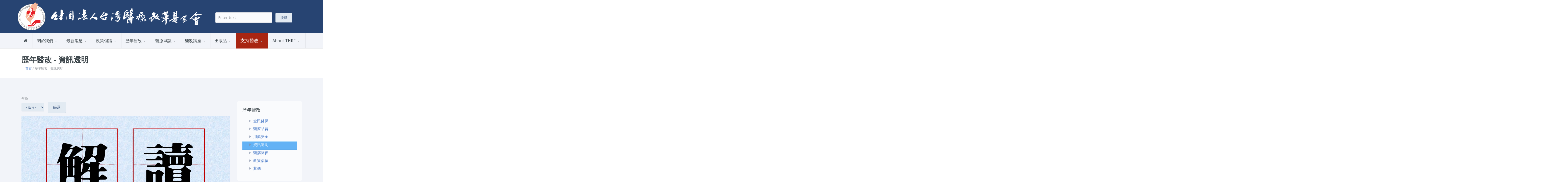

--- FILE ---
content_type: text/html
request_url: https://www.thrf.org.tw/archive/category/57
body_size: 15521
content:
<!DOCTYPE html>
<!--[if IE 9 ]><html class="ie9" lang="zh-hant"><![endif]-->
<!--[if (gt IE 9)|!(IE)]><!--><html lang="zh-hant"><!--<![endif]-->
<head>
    <meta property="og:url" content="http://www.thrf.org.tw/archive/category/57" />
    <meta http-equiv="Content-Type" content="text/html; charset=utf-8" />
<link rel="shortcut icon" href="https://www.thrf.org.tw/sites/default/files/favicon.ico" type="image/vnd.microsoft.icon" />
<meta name="generator" content="Drupal 7 (http://drupal.org)" />
<link rel="canonical" href="https://www.thrf.org.tw/archive/category/57" />
<link rel="shortlink" href="https://www.thrf.org.tw/taxonomy/term/57" />
<meta property="og:site_name" content="台灣醫療改革基金會" />
<meta property="og:type" content="article" />
<meta property="og:url" content="https://www.thrf.org.tw/archive/category/57" />
<meta property="og:title" content="資訊透明" />
<meta property="og:image" content="http://www.thrf.org.tw/sites/default/files/logo_600x315.png" />
<meta property="og:image:url" content="http://www.thrf.org.tw/sites/default/files/logo_600x315.png" />
        <title>歷年醫改 - 資訊透明 | 台灣醫療改革基金會</title>
    <meta name="viewport" content="width=device-width, initial-scale=1">
    <!-- Google Fonts -->
    <link href='https://fonts.googleapis.com/css?family=Open+Sans:300italic,400italic,600italic,700italic,400,300,600,700,800' rel='stylesheet' type='text/css'>
    <link href='https://fonts.googleapis.com/css?family=Great+Vibes' rel='stylesheet' type='text/css'>
    <!--[if IE 9]>
    <link rel="stylesheet" href="/sites/all/themes/candidate/css/ie9.css">
    <![endif]-->
    <style type="text/css" media="all">
@import url("https://www.thrf.org.tw/modules/system/system.base.css?t8y5nl");
</style>
<style type="text/css" media="all">
@import url("https://www.thrf.org.tw/sites/all/modules/jquery_update/replace/ui/themes/base/minified/jquery.ui.button.min.css?t8y5nl");
@import url("https://www.thrf.org.tw/sites/all/modules/jquery_update/replace/ui/themes/base/minified/jquery.ui.resizable.min.css?t8y5nl");
@import url("https://www.thrf.org.tw/sites/all/modules/jquery_update/replace/ui/themes/base/minified/jquery.ui.dialog.min.css?t8y5nl");
</style>
<style type="text/css" media="all">
@import url("https://www.thrf.org.tw/sites/all/modules/simplenews/simplenews.css?t8y5nl");
@import url("https://www.thrf.org.tw/modules/book/book.css?t8y5nl");
@import url("https://www.thrf.org.tw/sites/all/modules/calendar/css/calendar_multiday.css?t8y5nl");
@import url("https://www.thrf.org.tw/modules/comment/comment.css?t8y5nl");
@import url("https://www.thrf.org.tw/sites/all/modules/date/date_api/date.css?t8y5nl");
@import url("https://www.thrf.org.tw/sites/all/modules/date/date_popup/themes/datepicker.1.7.css?t8y5nl");
@import url("https://www.thrf.org.tw/modules/field/theme/field.css?t8y5nl");
@import url("https://www.thrf.org.tw/profiles/neticrmp/modules/logintoboggan/logintoboggan.css?t8y5nl");
@import url("https://www.thrf.org.tw/modules/node/node.css?t8y5nl");
@import url("https://www.thrf.org.tw/modules/poll/poll.css?t8y5nl");
@import url("https://www.thrf.org.tw/modules/search/search.css?t8y5nl");
@import url("https://www.thrf.org.tw/sites/all/modules/views/css/views.css?t8y5nl");
</style>
<style type="text/css" media="all">
@import url("https://www.thrf.org.tw/sites/all/modules/civicrm/neticrm/civicrm_neweb/civicrm_neweb.css?t8y5nl");
@import url("https://www.thrf.org.tw/sites/all/modules/ctools/css/ctools.css?t8y5nl");
@import url("https://www.thrf.org.tw/modules/filter/filter.css?t8y5nl");
@import url("https://www.thrf.org.tw/sites/all/modules/event_calendar/event_popup/css/event_popup.css?t8y5nl");
@import url("https://www.thrf.org.tw/profiles/neticrmp/modules/ienomore/ienomore.css?t8y5nl");
@import url("https://www.thrf.org.tw/sites/all/modules/custom/netivism_admin_better/css/admin_menu_style.css?t8y5nl");
@import url("https://www.thrf.org.tw/sites/all/modules/custom/netivism_admin_better/css/simplemenu_style.css?t8y5nl");
@import url("https://www.thrf.org.tw/sites/all/modules/custom/netivism_admin_better/css/netivism_admin_better.css?t8y5nl");
@import url("https://www.thrf.org.tw/sites/all/modules/panels/css/panels.css?t8y5nl");
@import url("https://www.thrf.org.tw/profiles/neticrmp/modules/neticrm_preset/neticrm_preset.css?t8y5nl");
@import url("https://www.thrf.org.tw/sites/all/modules/civicrm/css/civicrm.css?t8y5nl");
@import url("https://www.thrf.org.tw/sites/all/modules/civicrm/css/extras.css?t8y5nl");
</style>
<style type="text/css" media="all">
@import url("https://www.thrf.org.tw/sites/all/themes/candidate/css/bootstrap.min.css?t8y5nl");
@import url("https://www.thrf.org.tw/sites/all/themes/candidate/css/fontello.css?t8y5nl");
@import url("https://www.thrf.org.tw/sites/all/themes/candidate/css/flexslider.css?t8y5nl");
@import url("https://www.thrf.org.tw/sites/all/themes/candidate/css/owl.carousel.css?t8y5nl");
@import url("https://www.thrf.org.tw/sites/all/themes/candidate/css/responsive-calendar.css?t8y5nl");
@import url("https://www.thrf.org.tw/sites/all/themes/candidate/css/chosen.css?t8y5nl");
@import url("https://www.thrf.org.tw/sites/all/themes/candidate/css/cloud-zoom.css?t8y5nl");
@import url("https://www.thrf.org.tw/sites/all/themes/candidate/css/colorpicker.css?t8y5nl");
@import url("https://www.thrf.org.tw/sites/all/themes/candidate/css/style.css?t8y5nl");
@import url("https://www.thrf.org.tw/sites/all/themes/candidate/css/custom.css?t8y5nl");
</style>
    <!--[if lt IE 9]>
    <script src="https://oss.maxcdn.com/libs/html5shiv/3.7.0/html5shiv.js"></script>
    <link href="/sites/all/themes/candidate/css/jackbox-ie8.css" rel="stylesheet" type="text/css" />
    <link rel="stylesheet" href="/sites/all/themes/candidate/css/ie.css">
    <![endif]-->
    <!--[if gt IE 8]>
    <link href="/sites/all/themes/candidate/css/jackbox-ie9.css" rel="stylesheet" type="text/css" />
    <![endif]-->
    <!--[if IE 7]>
    <link rel="stylesheet" href="/sites/all/themes/candidate/css/fontello-ie7.css">
    <![endif]-->
    <!-- Stylesheets -->
    <style type="text/css">
        .no-fouc{display:none;}
            </style>
    <script type="text/javascript" src="//code.jquery.com/jquery-1.8.3.min.js"></script>
<script type="text/javascript">window.jQuery || document.write("<script src='/sites/all/modules/jquery_update/replace/jquery/1.8/jquery.min.js'>\x3C/script>")</script>
<script type="text/javascript" src="https://www.thrf.org.tw/misc/jquery-extend-3.4.0.js?v=1.8.3"></script>
<script type="text/javascript" src="https://www.thrf.org.tw/misc/jquery-html-prefilter-3.5.0-backport.js?v=1.8.3"></script>
<script type="text/javascript" src="https://www.thrf.org.tw/misc/jquery.once.js?v=1.2"></script>
<script type="text/javascript" src="https://www.thrf.org.tw/misc/drupal.js?t8y5nl"></script>
<script type="text/javascript" src="//code.jquery.com/ui/1.10.2/jquery-ui.min.js"></script>
<script type="text/javascript">window.jQuery.ui || document.write("<script src='/sites/all/modules/jquery_update/replace/ui/ui/minified/jquery-ui.min.js'>\x3C/script>")</script>
<script type="text/javascript" src="https://www.thrf.org.tw/sites/all/modules/wysiwyg/wysiwyg.init.js?t8y5nl"></script>
<script type="text/javascript" src="https://www.thrf.org.tw/misc/ui/jquery.ui.position-1.13.0-backport.js?v=1.10.2"></script>
<script type="text/javascript" src="https://www.thrf.org.tw/misc/ui/jquery.ui.dialog-1.13.0-backport.js?v=1.10.2"></script>
<script type="text/javascript" src="https://www.thrf.org.tw/misc/form-single-submit.js?v=7.98"></script>
<script type="text/javascript" src="https://www.thrf.org.tw/sites/default/files/languages/zh-hant_Ifrma0bUFWkm4uYWQui3G5Wm5s3M1aRIblaam08ImDY.js?t8y5nl"></script>
<script type="text/javascript" src="https://www.thrf.org.tw/sites/default/files/js/wysiwyg/wysiwyg_ckeditor_uWMoMQ7qlhtyf-cFJlMTazsAxhCeS88weKBiAtXujAQ.js?t8y5nl"></script>
<script type="text/javascript" src="https://www.thrf.org.tw/sites/all/libraries/ckeditor/ckeditor.js?t8y5nl"></script>
<script type="text/javascript" src="https://www.thrf.org.tw/sites/all/modules/wysiwyg/editors/js/ckeditor-3.0.js?t8y5nl"></script>
<script type="text/javascript" src="https://www.thrf.org.tw/sites/all/modules/wysiwyg/editors/js/none.js?t8y5nl"></script>
<script type="text/javascript" src="https://www.thrf.org.tw/modules/filter/filter.js?t8y5nl"></script>
<script type="text/javascript" src="https://www.thrf.org.tw/sites/all/modules/event_calendar/event_popup/js/event_popup.js?t8y5nl"></script>
<script type="text/javascript" src="https://www.thrf.org.tw/sites/all/modules/event_calendar/event_popup/js/event_popup_validate.js?t8y5nl"></script>
<script type="text/javascript">jQuery(document).ready(function($) { 
    $.expr[':'].regex = function(elem, index, match) {
            var matchParams = match[3].split(','),
            validLabels = /^(data|css):/,
            attr = {
                method: matchParams[0].match(validLabels) ? 
                matchParams[0].split(':')[0] : 'attr',
                property: matchParams.shift().replace(validLabels,'')
            },
            regexFlags = 'ig',
            regex = new RegExp(matchParams.join('').replace(/^\s+|\s+$/g,''), regexFlags);
            return regex.test(jQuery(elem)[attr.method](attr.property));
        }
    });</script>
<script type="text/javascript" src="https://www.thrf.org.tw/profiles/neticrmp/modules/ienomore/ienomore.js?t8y5nl"></script>
<script type="text/javascript" src="https://www.thrf.org.tw/sites/all/modules/better_exposed_filters/better_exposed_filters.js?t8y5nl"></script>
<script type="text/javascript" src="https://www.thrf.org.tw/sites/all/themes/candidate/js/html5shiv.js?t8y5nl"></script>
<script type="text/javascript" src="https://www.thrf.org.tw/sites/all/libraries/placeholder/jquery.placeholder.js?t8y5nl"></script>
<script type="text/javascript" src="https://www.thrf.org.tw/sites/all/modules/placeholder/placeholder.js?t8y5nl"></script>
<script type="text/javascript" src="https://www.thrf.org.tw/sites/all/themes/candidate/js/jquery-ui-1.10.4.min.js?t8y5nl"></script>
<script type="text/javascript" src="https://www.thrf.org.tw/sites/all/themes/candidate/js/jquery.queryloader2.min.js?t8y5nl"></script>
<script type="text/javascript" src="https://www.thrf.org.tw/sites/all/themes/candidate/js/bootstrap.min.js?t8y5nl"></script>
<script type="text/javascript" src="https://www.thrf.org.tw/sites/all/themes/candidate/js/modernizr.js?t8y5nl"></script>
<script type="text/javascript" src="https://www.thrf.org.tw/sites/all/themes/candidate/js/jquery.flexslider-min.js?t8y5nl"></script>
<script type="text/javascript" src="https://www.thrf.org.tw/sites/all/themes/candidate/js/owl.carousel.min.js?t8y5nl"></script>
<script type="text/javascript" src="https://www.thrf.org.tw/sites/all/themes/candidate/js/responsive-calendar.min.js?t8y5nl"></script>
<script type="text/javascript" src="https://www.thrf.org.tw/sites/all/themes/candidate/js/jquery.raty.min.js?t8y5nl"></script>
<script type="text/javascript" src="https://www.thrf.org.tw/sites/all/themes/candidate/js/chosen.jquery.min.js?t8y5nl"></script>
<script type="text/javascript" src="https://www.thrf.org.tw/sites/all/themes/candidate/js/instafeed.min.js?t8y5nl"></script>
<script type="text/javascript" src="https://www.thrf.org.tw/sites/all/themes/candidate/php/twitter/jquery.tweet.js?t8y5nl"></script>
<script type="text/javascript" src="https://www.thrf.org.tw/sites/all/themes/candidate/js/jquery.mixitup.js?t8y5nl"></script>
<script type="text/javascript" src="https://www.thrf.org.tw/sites/all/themes/candidate/js/zoomsl-3.0.min.js?t8y5nl"></script>
<script type="text/javascript" src="https://www.thrf.org.tw/sites/all/themes/candidate/js/colorpicker.js?t8y5nl"></script>
<script type="text/javascript" src="https://www.thrf.org.tw/sites/all/themes/candidate/js/custom.js?t8y5nl"></script>
<script type="text/javascript" src="https://www.thrf.org.tw/sites/all/themes/candidate/js/script.js?t8y5nl"></script>
<script type="text/javascript">jQuery.extend(Drupal.settings, {"basePath":"\/","pathPrefix":"","setHasJsCookie":0,"ajaxPageState":{"theme":"candidate","theme_token":"OwJGY037s-OxmpB9j-HIfpaGGeEaXapDOt-aVr-kxeI","js":{"https:\/\/www.thrf.org.tw\/sites\/all\/modules\/civicrm\/js\/insights.js?vf29591b":1,"sites\/all\/modules\/wysiwyg\/wysiwyg.js":1,"\/\/code.jquery.com\/jquery-1.8.3.min.js":1,"0":1,"misc\/jquery-extend-3.4.0.js":1,"misc\/jquery-html-prefilter-3.5.0-backport.js":1,"misc\/jquery.once.js":1,"misc\/drupal.js":1,"\/\/code.jquery.com\/ui\/1.10.2\/jquery-ui.min.js":1,"1":1,"sites\/all\/modules\/wysiwyg\/wysiwyg.init.js":1,"misc\/ui\/jquery.ui.position-1.13.0-backport.js":1,"misc\/ui\/jquery.ui.dialog-1.13.0-backport.js":1,"misc\/form-single-submit.js":1,"public:\/\/languages\/zh-hant_Ifrma0bUFWkm4uYWQui3G5Wm5s3M1aRIblaam08ImDY.js":1,"public:\/\/js\/wysiwyg\/wysiwyg_ckeditor_uWMoMQ7qlhtyf-cFJlMTazsAxhCeS88weKBiAtXujAQ.js":1,"sites\/all\/libraries\/ckeditor\/ckeditor.js":1,"sites\/all\/modules\/wysiwyg\/editors\/js\/ckeditor-3.0.js":1,"sites\/all\/modules\/wysiwyg\/editors\/js\/none.js":1,"modules\/filter\/filter.js":1,"sites\/all\/modules\/event_calendar\/event_popup\/js\/event_popup.js":1,"sites\/all\/modules\/event_calendar\/event_popup\/js\/event_popup_validate.js":1,"2":1,"profiles\/neticrmp\/modules\/ienomore\/ienomore.js":1,"sites\/all\/modules\/better_exposed_filters\/better_exposed_filters.js":1,"sites\/all\/themes\/candidate\/js\/html5shiv.js":1,"sites\/all\/libraries\/placeholder\/jquery.placeholder.js":1,"sites\/all\/modules\/placeholder\/placeholder.js":1,"sites\/all\/themes\/candidate\/js\/jquery-ui-1.10.4.min.js":1,"sites\/all\/themes\/candidate\/js\/jquery.queryloader2.min.js":1,"sites\/all\/themes\/candidate\/js\/bootstrap.min.js":1,"sites\/all\/themes\/candidate\/js\/modernizr.js":1,"sites\/all\/themes\/candidate\/js\/jquery.flexslider-min.js":1,"sites\/all\/themes\/candidate\/js\/owl.carousel.min.js":1,"sites\/all\/themes\/candidate\/js\/responsive-calendar.min.js":1,"sites\/all\/themes\/candidate\/js\/jquery.raty.min.js":1,"sites\/all\/themes\/candidate\/js\/chosen.jquery.min.js":1,"sites\/all\/themes\/candidate\/js\/instafeed.min.js":1,"sites\/all\/themes\/candidate\/php\/twitter\/jquery.tweet.js":1,"sites\/all\/themes\/candidate\/js\/jquery.mixitup.js":1,"sites\/all\/themes\/candidate\/js\/zoomsl-3.0.min.js":1,"sites\/all\/themes\/candidate\/js\/colorpicker.js":1,"sites\/all\/themes\/candidate\/js\/custom.js":1,"sites\/all\/themes\/candidate\/js\/script.js":1},"css":{"modules\/system\/system.base.css":1,"misc\/ui\/jquery.ui.button.css":1,"misc\/ui\/jquery.ui.resizable.css":1,"misc\/ui\/jquery.ui.dialog.css":1,"sites\/all\/modules\/simplenews\/simplenews.css":1,"modules\/book\/book.css":1,"sites\/all\/modules\/calendar\/css\/calendar_multiday.css":1,"modules\/comment\/comment.css":1,"sites\/all\/modules\/date\/date_api\/date.css":1,"sites\/all\/modules\/date\/date_popup\/themes\/datepicker.1.7.css":1,"modules\/field\/theme\/field.css":1,"profiles\/neticrmp\/modules\/logintoboggan\/logintoboggan.css":1,"modules\/node\/node.css":1,"modules\/poll\/poll.css":1,"modules\/search\/search.css":1,"sites\/all\/modules\/views\/css\/views.css":1,"sites\/all\/modules\/civicrm\/neticrm\/civicrm_neweb\/civicrm_neweb.css":1,"sites\/all\/modules\/ctools\/css\/ctools.css":1,"modules\/filter\/filter.css":1,"sites\/all\/modules\/event_calendar\/event_popup\/css\/event_popup.css":1,"profiles\/neticrmp\/modules\/ienomore\/ienomore.css":1,"sites\/all\/modules\/custom\/netivism_admin_better\/css\/admin_menu_style.css":1,"sites\/all\/modules\/custom\/netivism_admin_better\/css\/simplemenu_style.css":1,"sites\/all\/modules\/custom\/netivism_admin_better\/css\/netivism_admin_better.css":1,"sites\/all\/modules\/panels\/css\/panels.css":1,"profiles\/neticrmp\/modules\/neticrm_preset\/neticrm_preset.css":1,"sites\/all\/modules\/civicrm\/css\/civicrm.css":1,"sites\/all\/modules\/civicrm\/css\/extras.css":1,"sites\/all\/themes\/candidate\/css\/bootstrap.min.css":1,"sites\/all\/themes\/candidate\/css\/fontello.css":1,"sites\/all\/themes\/candidate\/css\/flexslider.css":1,"sites\/all\/themes\/candidate\/css\/owl.carousel.css":1,"sites\/all\/themes\/candidate\/css\/responsive-calendar.css":1,"sites\/all\/themes\/candidate\/css\/chosen.css":1,"sites\/all\/themes\/candidate\/css\/cloud-zoom.css":1,"sites\/all\/themes\/candidate\/css\/colorpicker.css":1,"sites\/all\/themes\/candidate\/css\/style.css":1,"sites\/all\/themes\/candidate\/css\/custom.css":1}},"civicrm":{"resourceBase":"https:\/\/www.thrf.org.tw\/sites\/all\/modules\/civicrm\/"},"wysiwyg":{"configs":[],"plugins":[],"disable":"Disable rich-text","enable":"Enable rich-text"},"event_popup":{"classes":"","defaults":"width:300;height:auto;position:[center,60]","selector":"content","content_type":"event_calendar","op":false},"better_exposed_filters":{"datepicker":false,"slider":false,"settings":[],"views":{"initiative":{"displays":{"page_4":{"filters":{"field_tax_year_tid":{"required":false}}}}},"links":{"displays":{"block":{"filters":[]}}},"node_view":{"displays":{"block":{"filters":[]}}}}},"urlIsAjaxTrusted":{"\/archive\/category\/57":true}});</script>
            <!-- jQuery -->
</head>
<body class="sticky-header-on tablet-sticky-header html not-front not-logged-in no-sidebars page-taxonomy page-taxonomy-term page-taxonomy-term- page-taxonomy-term-57 is-admin-better simplemenu-theme-dark "       style="">
<div id="fb-root"></div>
<script>
    (function(d, s, id) {
        var js, fjs = d.getElementsByTagName(s)[0];
        if (d.getElementById(id)) return;
        js = d.createElement(s); js.id = id;
        js.src = "//connect.facebook.net/en_US/all.js#xfbml=1";
        fjs.parentNode.insertBefore(js, fjs);
    }(document, 'script', 'facebook-jssdk'));
</script>
<!-- Container -->
<div class="container">
        
<!--==============================Header================================-->
<!-- Header -->
<header id="header" class="animate-onscroll">
	<!-- Main Header -->
	<div id="main-header">
		<div class="container">
		<div class="row">
			<!-- Logo -->
			<div id="logo" class="col-lg-3 col-md-3 col-sm-3">
				<a href="/"><img width="169" height="46" src="https://www.thrf.org.tw/sites/default/files/logo.png" alt="Logo"></a>
			</div>
			<!-- /Logo -->
			<!-- Main Quote -->
			<div class="col-lg-5 col-md-4 col-sm-4 site-name">
                <img width="100%" height="auto" src="/sites/all/themes/candidate/templates/includes/site-name.png" alt="site-name">
			</div>
			<!-- /Main Quote -->
			<!-- Newsletter -->
            			<div class="col-lg-4 col-md-5 col-sm-5">
                  <div class="region region-header-right">
    <div id="block-search-form" class="block block-search sidebar-box search-box">
                            <div class="content">
            <form action="/archive/category/57" method="post" id="search-block-form" accept-charset="UTF-8"><div><div class="container-inline">
      <h2 class="element-invisible">搜尋表單</h2>
    <div class="form-item form-type-textfield form-item-search-block-form">
  <label class="element-invisible" for="edit-search-block-form--2">搜尋 </label>
 <input title="輸入您想要搜尋的關鍵字。" placeholder="Enter text" type="text" id="edit-search-block-form--2" name="search_block_form" value="" size="15" maxlength="128" class="form-text" />
</div>
<div class="form-actions form-wrapper" id="edit-actions"><input type="submit" id="edit-submit" name="op" value="搜尋" class="form-submit" /></div><input type="hidden" name="form_build_id" value="form-_qMVvP3sgfxvgZTrSkWAQPutoddLD_aKmmYtAKHj8Z4" />
<input type="hidden" name="form_id" value="search_block_form" />
</div>
</div></form>        </div>
            </div>

  </div>
			</div>
            			<!-- /Newsletter -->
		</div>
		</div>
	</div>
	<!-- /Main Header -->

	<!-- Lower Header -->
    	<div id="lower-header">
		<div class="container">
        <div id="menu-button">
            <div>
                <span></span>
                <span></span>
                <span></span>
            </div>
            <span>選單</span>
        </div>
          <div class="region region-menu">
    <div id="block-system-main-menu" class="block block-system block-menu">
                            <div class="content">
            <ul id="navigation"><li  class="first leaf home-button current-menu-item"><a href="/" class="icons icon-home"> </a></li>
<li  class="expanded"><a href="/about">關於我們</a><ul><li ><a href="/about/idea">創會理念</a></li><li ><a href="/page/104">組織架構</a></li><li ><a href="/page/106">董事會成員</a></li><li ><a href="/page/107">歷年成果</a><ul><li ><a href="/page/108">醫改十周年專區</a></li><li ><a href="/page/2536">醫改25周年專區</a></li></ul></li><li ><a href="/page/109">獲獎榮耀</a></li><li ><a href="/page/593">我眼中的醫改會</a><ul><li ><a href="/page/596">志工及參訪師生看醫改</a></li><li ><a href="/page/597">實習生看醫改</a></li><li ><a href="/page/598">PGY1受訓醫師心聲</a></li><li ><a href="/page/599">媒體觀點</a></li><li ><a href="/page/1030">其他</a></li></ul></li><li ><a href="/page/594">影音集錦</a></li><li ><a href="/page/595">董事長的話</a></li></ul></li>
<li  class="expanded"><a href="/news">最新消息</a><ul><li ><a href="/news/category/3">新聞聲明稿/投書</a></li><li ><a href="/news/category/231" title="公告">公告</a></li><li ><a href="/news/category/6" title="其他">其他</a></li></ul></li>
<li  class="expanded"><a href="/initiative">政策倡議</a><ul><li ><a href="/initiative/category/49">醫院治理</a></li><li ><a href="/initiative/category/51">用藥安全</a></li><li ><a href="/initiative/category/50">適當醫療</a></li><li ><a href="/initiative/category/52">醫病關係</a></li><li ><a href="/initiative/category/48">名家專欄</a></li><li ><a href="/initiative/topic">專題</a></li></ul></li>
<li  class="expanded active-trail"><a href="/archive" class="active-trail current">歷年醫改</a><ul><li ><a href="/archive/category/53">全民健保</a></li><li ><a href="/archive/category/56">醫療品質</a></li><li ><a href="/archive/category/58">用藥安全</a></li><li ><a href="/archive/category/57" class="active-trail active">資訊透明</a></li><li ><a href="/archive/category/59">醫病關係</a></li><li ><a href="/archive/category/230" title="政策倡議">政策倡議</a></li><li ><a href="/archive/category/174" title="其他">其他</a></li></ul></li>
<li  class="expanded"><a href="/dispute">醫療爭議</a><ul><li ><a href="/page/125">諮詢服務簡介</a></li><li ><a href="/page/604">24 小時線上申請醫療爭議諮詢服務</a></li><li ><a href="/medicaldisputes/380">醫療爭議處理參考手冊</a></li><li ><a href="/dispute/109">醫療爭議常見Q&amp;A</a></li><li ><a href="/page/600">該找誰申訴？</a></li><li ><a href="/page/603">哪些社會資源能幫我走出醫療爭議？</a></li><li ><a href="/page/126">醫病心聲轉運站服務</a></li><li ><a href="/dispute/108">醫療爭議相關統計</a></li><li ><a href="/page/601">醫糾相關法案專區</a></li></ul></li>
<li  class="expanded"><a href="/lecture">醫改講座</a><ul><li ><a href="https://www.thrf.org.tw/portfolio/2375">醫改許願池 Podcast</a></li><li ><a href="/video/category/140" title="「就醫安全與權益」網路影音">「就醫安全與權益」網路影音</a></li><li ><a href="/video/category/141" title="就醫安全宣導講座">就醫安全宣導講座</a></li><li ><a href="/publication/category/122" title="聰明就醫">聰明就醫</a></li><li ><a href="/publication/category/121" title="就醫避雷區">就醫避雷區</a></li></ul></li>
<li  class="expanded"><a href="/publication">出版品</a><ul><li ><a href="/publication/list">醫改期刊</a></li><li ><a href="/page/1025">就醫安全宣導摺頁</a></li><li ><a href="/medicaldisputes/380">《醫療爭議處理參考手冊》</a></li><li ><a href="https://www.thrf.org.tw/publication/2496">《醫改25影響力報告》</a></li><li ><a href="/page/605">《醫改十年紀念特刊》</a></li><li ><a href="/page/606">《問診靠醫師 把關靠自己》</a></li><li ><a href="/publication/category/115" title="醫改圖書室">醫改圖書室</a></li><li ><a href="/publication/category/139" title="醫改會電子報">醫改會電子報</a></li></ul></li>
<li  class="expanded donate-button"><a href="/support" target="_self">支持醫改</a><ul><li ><a href="/page/133" title="最新*線上信用卡固定捐款">我要捐款</a></li><li ><a href="/page/607">我要捐物</a></li><li ><a href="/page/136">贊助專案</a></li><li ><a href="/page/137">財務報告</a><ul><li ><a href="/page/138">財務資訊公開</a></li><li ><a href="/page/139">捐款芳名錄</a></li></ul></li><li ><a href="/page/140">招募志工</a><ul><li ><a href="/page/141">行政活動志工</a></li><li ><a href="/page/142">大專研發型志工</a></li><li ><a href="/page/143">志工名錄</a></li></ul></li><li ><a href="/page/144">實習資訊</a></li></ul></li>
<li  class="last expanded"><a href="/page/488">About THRF</a><ul><li ><a href="/page/488">About Us</a></li><li ><a href="/page/489">Healthcare in Taiwan</a></li><li ><a href="/page/490">Our Advocacy</a><ul><li ><a href="/page/608">Healthcare system</a><ul><li ><a href="/page/611">Hospital Finance</a></li><li ><a href="/page/612">Medical Staff Shortage</a></li><li ><a href="/page/613">Medical Malpractice</a></li></ul></li><li ><a href="/page/609">Health Quality</a><ul><li ><a href="/page/614">Dialysis Treatment</a></li><li ><a href="/page/615">Pediatric Drug Safety</a></li><li ><a href="/page/616">Hospital Shopping Alley</a></li></ul></li><li ><a href="/page/610">Information Transparency</a><ul><li ><a href="/page/617">Medical Record</a></li><li ><a href="/page/618">Surgery Consent Form</a></li><li ><a href="/page/619">Medical Bags</a></li><li ><a href="/page/620">Medical Scripts</a></li></ul></li></ul></li></ul></li>
</ul>        </div>
            </div>

  </div>
		</div>
	</div>
    	<!-- /Lower Header -->
</header>
<!-- /Header -->

<!--==============================content================================-->
<section id="content">
    <section class="section page-heading animate-onscroll">
        <div class="row">
            <div class="col-lg-12 col-md-12 col-sm-12">
                                    <h1>歷年醫改 - 資訊透明</h1>
                                                                <div class="breadcrumb">
                    <div class="container">
                        <div class="row">
                            <div><span><a href="/">首頁</a></span> / 歷年醫改 - 資訊透明</div>                        </div>

                    </div>
                </div>
                                            </div>
                    </div>
    </section>

    <div>
        
					<div class="section full-width-bg gray-bg">
				<div class="row">
					<div class="col-lg-9 col-md-9 col-sm-8">
																					
																						  <div class="region region-content">
    <div id="block-system-main" class="block block-system">
                            <div class="content">
            <div class="view view-initiative view-id-initiative view-display-id-page_4 view-dom-id-b05bb0a53ce5b12b0eea728272b2ae9b">
        
      <div class="view-filters">
      <form action="/archive/category/57" method="get" id="views-exposed-form-initiative-page-4" accept-charset="UTF-8"><div><div class="views-exposed-form">
  <div class="views-exposed-widgets clearfix">
          <div id="edit-field-tax-year-tid-wrapper" class="views-exposed-widget views-widget-filter-field_tax_year_tid">
                  <label for="edit-field-tax-year-tid">
            年份          </label>
                        <div class="views-widget">
          <div class="form-item form-type-select form-item-field-tax-year-tid">
 <select id="edit-field-tax-year-tid" name="field_tax_year_tid" class="form-select"><option value="All" selected="selected">- 任何 -</option><option value="250">114年</option><option value="249">113年</option><option value="245">112年</option><option value="244">111年</option><option value="241">110年</option><option value="239">109年</option><option value="229">108年</option><option value="227">107年</option><option value="224">106 年</option><option value="178">105 年</option><option value="124">104 年</option><option value="123">103 年</option><option value="61">102 年</option><option value="60">101 年</option><option value="177">100 年</option><option value="187">99 年</option><option value="186">98 年</option><option value="185">97 年</option><option value="184">96 年</option><option value="183">95 年</option><option value="182">94 年</option><option value="181">93 年</option><option value="180">92 年</option><option value="179">91 年</option><option value="176">90 年</option><option value="175">89 年</option></select>
</div>
        </div>
              </div>
                    <div class="views-exposed-widget views-submit-button">
      <input type="submit" id="edit-submit-initiative" value="篩選" class="form-submit" />    </div>
      </div>
</div>
</div></form>    </div>
  
  
      <div class="view-content">
        <div class="blog-post">
            <div class="post-image">
                            <img src="https://www.thrf.org.tw/sites/default/files/501582007_1013943560845658_8126948007098680883_n.jpg" alt="">
                <div class="media-hover">
                    <div class="media-icons">
                        <a href="https://www.thrf.org.tw/sites/default/files/501582007_1013943560845658_8126948007098680883_n.jpg" data-group="media-jackbox" class="jackbox media-icon"><i class="icons icon-zoom-in"></i></a>
                        <a href="/archive/2529" class="media-icon"><i class="icons icon-link"></i></a>
                    </div>
                </div>
                    </div>
        <div class="post-content">
                        <div class="post-header">
                <h2><a href="/archive/2529">1140529 【醫改觀察】針對主管機關「解讀」健保財報公開</a></h2>
                <div class="post-meta">
                    <span>by <a href="/users/editorv">editorv</a></span>
                                        <span>十二月 26, 2025, 11:15 上午</span>
                    <span><a href="/archive/2529">0 回應</a></span>
                                    </div>
            </div>
            <div class="post-exceprt">
                                                            <div class="field field-name-body field-type-text-with-summary field-label-hidden"><div class="field-items"><div class="field-item even" property="content:encoded"><p>醫改會長年追蹤健保財報公開的情形。因為財報公開依二代循健保資訊透明公開之原則，強化民眾監督與參與，是落實的社會問責重要手段之一。</p>
<p><strong><span style="color:#B22222;">● 解讀．解讀．解讀</span></strong></p>
<p>解讀很重要，所以說三遍。近年來，財報資訊公開已建置系統，視覺化也有了些許進展。然而，對民眾與醫護來說，最重要的是，這些資料有什麼意涵？反映出我們健保制度的什麼問題？每一筆費用有沒有妥善運用？</p>
<p>各家醫療院所的結餘變化、收入結構，以及分布的狀況，都仰賴健保署的分析與解讀。</p>
<p>在與其他院所相較之下，部分院所醫療本業或非本業收入，高出同儕平均值較多，醫療服務案件的特性、服務方式、收入結構，有沒有值得借鏡、反思之處。反之，有些經營困難的院所不乏是有理念、具良好管理方針的院所，這些院所則遇到什麼困境。</p>
<p>更重要的是，交叉分析與解讀的一些醫療品質指標，像是各家醫院門住診的比例、平行轉診率與下轉率、三班護病比、門診輕症照護率等。</p>
<p>整體而言，財報資訊解讀，有助於了解地區之間、層級之間是否存在勞逸不均、分配不均的現象等。對未來推動支付制度改革、地區醫療資源的規劃，也是一大助力。</p>
<p>⋯</p></div></div></div>                                                    <a href="/archive/2529" class="button read-more-button big button-arrow">Read More</a>
            </div>
        </div>
  </div>
  <div class="blog-post">
            <div class="post-image">
                    </div>
        <div class="post-content">
                        <div class="post-header">
                <h2><a href="/archive/2309">【醫改追追追】司改國是會議有關醫改議題之決議，後續落實辦理情形追蹤</a></h2>
                <div class="post-meta">
                    <span>by <a href="/users/editorv">editorv</a></span>
                                        <span>十二月 26, 2019, 12:07 上午</span>
                    <span><a href="/archive/2309">0 回應</a></span>
                                    </div>
            </div>
            <div class="post-exceprt">
                                                            <div class="field field-name-body field-type-text-with-summary field-label-hidden"><div class="field-items"><div class="field-item even" property="content:encoded"><p style="text-align: right;">朱顯光(醫改會研究員兼發言人)</p>
<p><span style="font-size:16px;">司改國是會議是小英總統任內所推動的重要改革，當時也通過了多項攸關醫糾與醫改的決議。這些決議後來是否落實、辦理進度如何？還是只淪為大拜拜？大家一起來持續追蹤吧....</span></p>
<div>
<p><span style="font-size:16px;">其中最讓我們難以接受的就是107-05-14立院初審通過&lt;醫糾法&gt;草案後，至今卻遲遲未能三讀通過；各縣市衛生局也沒有採「調處先行｣作為，積極主動協助聲請訴訟外的調處！還有揭弊者保護法或是公益通報者保護法，也都沒有完成！</span></p>
<p><span style="font-size:16px;">(一)第四分組：參與、透明、親近的司法--人民參與司法項目下，有幾個攸關醫糾改革之重要決議:</span></p>
<p><span style="font-size:16px;">●決議序號:47-2-1:增加強制調解的範圍，例如醫療爭端。</span></p></div></div></div></div>                                                    <a href="/archive/2309" class="button read-more-button big button-arrow">Read More</a>
            </div>
        </div>
  </div>
  <div class="blog-post">
            <div class="post-image">
                    </div>
        <div class="post-content">
                        <div class="post-header">
                <h2><a href="/archive/2270">醫改會應邀出席「我國重消醫材管理制度」病友培力營</a></h2>
                <div class="post-meta">
                    <span>by <a href="/users/editorv">editorv</a></span>
                                        <span>十一月 5, 2019, 5:13 下午</span>
                    <span><a href="/archive/2270">0 回應</a></span>
                                    </div>
            </div>
            <div class="post-exceprt">
                                                            <div class="field field-name-body field-type-text-with-summary field-label-hidden"><div class="field-items"><div class="field-item even" property="content:encoded"><p style="text-align: right;"><span style="font-size:16px;">朱顯光(醫改會研究員兼發言人)</span></p>
<p><span style="font-size:16px;">台灣病友聯盟於108/9/28於台大兒童醫院會議廳舉辦「我國重消醫材管理制度」病友培力營，針對現行醫院私自將原本政府核發許可證上只限單次使用的醫療器材，重新消毒再使用之爭議及管理缺失進行研討，邀請本會朱顯光發言人發表演講。會議由病友聯盟楊志良理事長主持，應邀與會演講對談的還有交大科法所陳鋕雄所長、衛福部醫事司石崇良司長。</span></p>
<p><img height="1341" width="1368" style="width: 1000px; height: 980px;" class="media-element file-default" typeof="foaf:Image" src="https://www.thrf.org.tw/sites/default/files/wysiwyg/zhao_pian_2.jpg" alt="" /></p>
<p style="text-align: center;"> (photo credit ：病友聯盟、世新大學&lt;小世界&gt;記者陳奕安)</p>
<p> </p></div></div></div>                                                    <a href="/archive/2270" class="button read-more-button big button-arrow">Read More</a>
            </div>
        </div>
  </div>
  <div class="blog-post">
            <div class="post-image">
                            <img src="https://www.thrf.org.tw/sites/default/files/image4695401.jpg" alt="">
                <div class="media-hover">
                    <div class="media-icons">
                        <a href="https://www.thrf.org.tw/sites/default/files/image4695401.jpg" data-group="media-jackbox" class="jackbox media-icon"><i class="icons icon-zoom-in"></i></a>
                        <a href="/archive/2257" class="media-icon"><i class="icons icon-link"></i></a>
                    </div>
                </div>
                    </div>
        <div class="post-content">
                        <div class="post-header">
                <h2><a href="/archive/2257">醫改會幫您整理各縣市【非值班醫師出勤費 / 指定接生費】之規定</a></h2>
                <div class="post-meta">
                    <span>by <a href="/users/editorv">editorv</a></span>
                                        <span>十月 28, 2019, 6:00 下午</span>
                    <span><a href="/archive/2257">0 回應</a></span>
                                    </div>
            </div>
            <div class="post-exceprt">
                                    <blockquote class="iconic-quote">
                        王彥涵、朱顯光 (醫改會兼任助理研究員、醫改會發言人) 針對醫療院所收取指定接生費之爭議，經過醫改會及媒體揭露與持續追蹤下，已促成衛福部在106年10月16日以衛部醫字第1061667476A號函正式函釋規定。醫改會也進一步發文詢問各縣市衛生局最後核定之結果，有哪些醫院允許收取？收費標準是多少？底下就整理各縣市回覆的結果給大家參考...                    </blockquote>
                                <a href="/archive/2257" class="button read-more-button big button-arrow">Read More</a>
            </div>
        </div>
  </div>
  <div class="blog-post">
            <div class="post-image">
                            <img src="https://www.thrf.org.tw/sites/default/files/36177478_1829641330414826_8934474682346766336_o.jpg" alt="">
                <div class="media-hover">
                    <div class="media-icons">
                        <a href="https://www.thrf.org.tw/sites/default/files/36177478_1829641330414826_8934474682346766336_o.jpg" data-group="media-jackbox" class="jackbox media-icon"><i class="icons icon-zoom-in"></i></a>
                        <a href="/archive/2226" class="media-icon"><i class="icons icon-link"></i></a>
                    </div>
                </div>
                    </div>
        <div class="post-content">
                        <div class="post-header">
                <h2><a href="/archive/2226">醫改會應邀參與亞太地區透明組織年會「醫藥透明論壇」</a></h2>
                <div class="post-meta">
                    <span>by <a href="/users/editorv">editorv</a></span>
                                        <span>八月 6, 2019, 3:56 下午</span>
                    <span><a href="/archive/2226">0 回應</a></span>
                                    </div>
            </div>
            <div class="post-exceprt">
                                                            <div class="field field-name-body field-type-text-with-summary field-label-hidden"><div class="field-items"><div class="field-item even" property="content:encoded"><p>亞太地區透明組織年會於2018年6月25日至28日在台舉辦，藉以凝聚亞太地區各國反貪腐共識與建立未來的合作，國際透明組織主席盧比歐也來台參與。本次年會並主動邀請醫改會參與「醫藥透明論壇」，共同探討透明化與互信在醫療體系中的重要性，促進醫療環境的公開透明，實踐誠信以及病患權利優先的目標，進而提升社會大眾對醫療體系的信任並增進病患福祉。</p>
<p> </p>
<p>醫改會由朱顯光副執行長代表與談，與談的還有衛福部社保司商東福司長、台灣病友聯盟楊志良理事長、台北市立聯醫仁愛院區蕭勝煌院長及GSK倫理與法規遵循總監Abam Mambo-Doh。</p>
<p>朱顯光在座談時首先強調，推動防貪腐最重要的資訊透明及病人參與，所以醫改會十多年來的倡議路線在前面10年是採資訊透明(disclosure)策略，成功推動藥袋/收據/手術同意書等改革，更促成專通過二代健保的陽光四法(醫院財報/品質指標/健保違規/健保會紀錄等四大公開)；第二個十年是採鼓動參與(empowerment)策略，希望能促成病友及基層醫護參與醫院治理，引進公益監察人監督醫院財務運作，並希望能立吹哨人保護條款，才能讓醫療真正回歸非營利本質，進而減少醫院將盈餘五鬼搬運等弊端。</p>
<p> </p></div></div></div>                                                    <a href="/archive/2226" class="button read-more-button big button-arrow">Read More</a>
            </div>
        </div>
  </div>
    </div>
  
      <h2 class="element-invisible">頁面</h2><div class="item-list"><ul class="pager"><li class="pager-current first">1</li>
<li class="pager-item"><a title="到第 2 頁" href="/archive/category/57?field_tax_year_tid=All&amp;page=1">2</a></li>
<li class="pager-item"><a title="到第 3 頁" href="/archive/category/57?field_tax_year_tid=All&amp;page=2">3</a></li>
<li class="pager-item"><a title="到第 4 頁" href="/archive/category/57?field_tax_year_tid=All&amp;page=3">4</a></li>
<li class="pager-item"><a title="到第 5 頁" href="/archive/category/57?field_tax_year_tid=All&amp;page=4">5</a></li>
<li class="pager-item"><a title="到第 6 頁" href="/archive/category/57?field_tax_year_tid=All&amp;page=5">6</a></li>
<li class="pager-item"><a title="到第 7 頁" href="/archive/category/57?field_tax_year_tid=All&amp;page=6">7</a></li>
<li class="pager-item"><a title="到第 8 頁" href="/archive/category/57?field_tax_year_tid=All&amp;page=7">8</a></li>
<li class="pager-item"><a title="到第 9 頁" href="/archive/category/57?field_tax_year_tid=All&amp;page=8">9</a></li>
<li class="pager-ellipsis">…</li>
<li class="pager-next"><a title="到下一頁" href="/archive/category/57?field_tax_year_tid=All&amp;page=1">下一頁 ›</a></li>
<li class="pager-last last"><a title="到最後一頁" href="/archive/category/57?field_tax_year_tid=All&amp;page=33">最後一頁 »</a></li>
</ul></div>  
  
  
  
  
</div>        </div>
            </div>

  </div>
																				</div>
					<div class="col-lg-3 col-md-3 col-sm-4 sidebar">
						  <div class="region region-sidebar-right">
    <div id="block-menu-block-3" class="block block-menu-block sidebar-box category-box white m-top-30">
                                <h3>歷年醫改</h3>
                <div class="content">
            <div class="menu-block-wrapper menu-block-3 menu-name-main-menu parent-mlid-0 menu-level-2">
  <ul id="navigation"><li  class="first leaf menu-mlid-2726"><a href="/archive/category/53">全民健保</a></li>
<li  class="leaf menu-mlid-2739"><a href="/archive/category/56">醫療品質</a></li>
<li  class="leaf menu-mlid-2734"><a href="/archive/category/58">用藥安全</a></li>
<li  class="leaf active-trail active menu-mlid-2746"><a href="/archive/category/57" class="active-trail active">資訊透明</a></li>
<li  class="leaf menu-mlid-2753"><a href="/archive/category/59">醫病關係</a></li>
<li  class="leaf menu-mlid-3158"><a href="/archive/category/230" title="政策倡議">政策倡議</a></li>
<li  class="last leaf menu-mlid-2954"><a href="/archive/category/174" title="其他">其他</a></li>
</ul></div>
        </div>
            </div>

  </div>
					</div>
				</div>
			</div>
			</div>
</section>

<!--==============================Footer================================-->			
<!-- Footer -->
<footer id="footer">
	
	<!-- Main Footer -->
	<div id="main-footer">
		
		<div class="row">
                        			            
		</div>
		
	</div>
	<!-- /Main Footer -->

	<!-- Lower Footer -->
    	<div id="lower-footer">
		<div class="row">
			  <div class="region region-footer-bottom">
    <div id="block-views-links-block" class="block block-views">
                            <div class="content">
            <div class="view view-links view-id-links view-display-id-block view-dom-id-2ded3bf76c9f21538345a1dd4ef4b5c5">
        
  
  
      <div class="view-content">
        <div class="col-lg-4 col-md-4 col-sm-4">
      
  <div class="views-field views-field-field-image">        <div class="field-content"><a href="https://www.thrf.org.tw/archive/1653" title="全國醫院社福金資源網" target="_blank"><img typeof="foaf:Image" src="https://www.thrf.org.tw/sites/default/files/styles/footer_banner/public/image/link/%5Bfooter%5D%20%E9%86%AB%E9%99%A2%E7%A4%BE%E7%A6%8F%E9%87%91%E8%B3%87%E6%BA%90%E7%B6%B21.png?itok=fY6dxYFN" width="262" height="148" alt="醫院社福金資源網1.png" title="醫院社福金資源網1.png" /></a></div>  </div>  </div>
  <div class="col-lg-4 col-md-4 col-sm-4">
      
  <div class="views-field views-field-field-image">        <div class="field-content"><a href="https://www.thrf.org.tw/page/606" title="問診靠醫生 把關靠自己" target="_blank"><img typeof="foaf:Image" src="https://www.thrf.org.tw/sites/default/files/styles/footer_banner/public/image/link/%E5%95%8F%E8%A8%BA%E8%80%83%E9%86%AB%E7%94%9F.jpg?itok=M7Iyh26z" width="262" height="148" alt="問診靠醫生 把關靠自己" title="問診靠醫生 把關靠自己" /></a></div>  </div>  </div>
  <div class="col-lg-4 col-md-4 col-sm-4">
      
  <div class="views-field views-field-field-image">        <div class="field-content"><a href="https://youtu.be/rcRYBpVAu6s" title="【醫改會X聯勸X今周刊】預約我的美好告別，從認識預立醫療諮詢(ACP)開始！" target="_blank"><img typeof="foaf:Image" src="https://www.thrf.org.tw/sites/default/files/styles/footer_banner/public/image/link/%5Bfooter%E8%A8%AD%E8%A8%88%5D%20ACP%E5%BD%B1%E7%89%87-3.png?itok=GtT5mjJv" width="262" height="148" /></a></div>  </div>  </div>
  <div class="col-lg-4 col-md-4 col-sm-4">
      
  <div class="views-field views-field-field-image">        <div class="field-content"><a href="https://www.thrf.org.tw/medicaldisputes/380" title="醫療爭議處理參考手冊" target="_blank"><img typeof="foaf:Image" src="https://www.thrf.org.tw/sites/default/files/styles/footer_banner/public/image/link/brochure.jpg?itok=kcwg_8ev" width="262" height="148" /></a></div>  </div>  </div>
  <div class="col-lg-4 col-md-4 col-sm-4">
      
  <div class="views-field views-field-field-image">        <div class="field-content"><a href="https://www.thrf.org.tw/page/791" title="打擊A健保專區" target="_blank"><img typeof="foaf:Image" src="https://www.thrf.org.tw/sites/default/files/styles/footer_banner/public/image/link/NHIvulture.gif?itok=vU4lp-7B" width="262" height="148" /></a></div>  </div>  </div>
  <div class="col-lg-4 col-md-4 col-sm-4">
      
  <div class="views-field views-field-field-image">        <div class="field-content"><a href="https://www.thrf.org.tw/publication/1530" title="兒童專用藥專區" target="_blank"><img typeof="foaf:Image" src="https://www.thrf.org.tw/sites/default/files/styles/footer_banner/public/image/link/childrenmed.gif?itok=EH10aDU_" width="262" height="148" /></a></div>  </div>  </div>
    </div>
  
  
  
  
  
  
</div>        </div>
            </div>

<div id="block-views-node-view-block" class="block block-views">
                            <div class="content">
            <div class="view view-node-view view-id-node_view view-display-id-block view-dom-id-528e10a865a8dd497ed54d69d982aa4f">
            <div class="view-header">
      <style>#block-views-node-view-block p {margin: 0;}</style>    </div>
  
  
  
      <div class="view-content">
        <div class="views-row views-row-1 views-row-odd views-row-first views-row-last">
      
  <div class="views-field views-field-body">        <div class="field-content"><p>版權所有　財團法人台灣醫療改革基金會　請尊重著作權，非經本會同意，嚴禁轉載或私自引用</p>
<p>地址：台北市 106 復興南路二段 151 巷 8 號 3 樓之 5</p>
<p>電話：(02)2709-1329　　傳真：(02)2709-1540　醫改信箱：thrf@seed.net.tw</p>
<p>郵局劃撥：19623875　戶名：財團法人台灣醫療改革基金會　勸募許可文號：北市社團字第 1133034219 號</p>
</div>  </div>  </div>
    </div>
  
  
  
  
  
  
</div>        </div>
            </div>

<div id="block-block-9" class="block block-block col-lg-8 col-md-8 col-sm-8">
                            <div class="content">
            <div class="social-media">
	<ul class="social-icons">
		<li class="facebook"><a href="https://www.facebook.com/thrf.org.tw/" class="tooltip-ontop" title="" data-original-title="Facebook"><i class="icons icon-facebook"></i></a></li>
		<li class="youtube"><a href="https://www.youtube.com/channel/UCQAjngEEME-uI6BmUgocNyQ" class="tooltip-ontop" title="" data-original-title="Youtube"><i class="icons icon-youtube-1"></i></a></li>
		<li class="email"><a href="mailto:thrf@seed.net.tw" class="tooltip-ontop" title="" data-original-title="Email"><i class="icons icon-mail"></i></a></li>
	</ul>
	<ul class="social-buttons">
		<li>
										<iframe src="//www.facebook.com/plugins/like.php?href=https%3A%2F%2Fdevelopers.facebook.com%2Fdocs%2Fplugins%2F&amp;width&amp;layout=standard&amp;action=like&amp;show_faces=false&amp;share=false&amp;height=35" style="border:none; overflow:hidden; height:21px; padding-top:1px;  width:50px;"></iframe>
									</li>
									<li style="margin-top: 2px;" >
										<div class="fb-share-button" data-href="https://www.thrf.org.tw/" data-layout="button_count"></div>
									</li>
	</ul>
</div>        </div>
            </div>

  </div>
		</div>
	</div>
    	<!-- /Lower Footer -->
	

</footer>
<!-- /Footer -->    <div id="ienomore" class="clear-block"><div id="ienomore-wrapper">  <div id="ienomore-warning" class="ienomore-img-container" data-src="/profiles/neticrmp/modules/ienomore/images/ienomore-warning.jpg" data-alt="Warning!"></div>  <div id="ienomore-message">    <div id="ienomore-title"><a href="https://www.microsoft.com/zh-tw/download/internet-explorer.aspx" target="_blank">請升級或更換其他瀏覽器</a></div>    <div id="ienomore-description">本系統已提升網路傳輸加密等級，IE8及以下版本將無法支援。為維護網路交易安全性，請升級或更換至右列其他瀏覽器。</div>  </div><div class="ienomore-browser-wrapper"><a href="http://www.firefox.com" title="Get Firefox"><div class="ienomore-img-container" data-src="/profiles/neticrmp/modules/ienomore/images/ienomore-firefox-3.6.png" data-alt="Get Firefox"></div></a></div><div class="ienomore-browser-wrapper"><a href="http://www.google.com/chrome" title="Get Chrome"><div class="ienomore-img-container" data-src="/profiles/neticrmp/modules/ienomore/images/ienomore-chrome.jpg" data-alt="Get Chrome"></div></a></div><div class="ienomore-browser-wrapper"><a href="http://www.opera.com/" title="Get Opera"><div class="ienomore-img-container" data-src="/profiles/neticrmp/modules/ienomore/images/ienomore-opera.png" data-alt="Get Opera"></div></a></div></div></div>  <script>
    if (typeof navigator.doNotTrack === 'object' && !navigator.doNotTrack) {
      var _paq = window._paq = window._paq || [];
      _paq.push(['setCustomDimension', 1, document.domain]);
      _paq.push(['setDocumentTitle', document.domain + "/" + document.title]);
      _paq.push(['trackPageView']);
      (function() {
        var u="//analytics.neticrm.tw/";
        _paq.push(['setTrackerUrl', u+'matomo.php']);
        _paq.push(['setSiteId', '1']);
        var d=document, g=d.createElement('script'), s=d.getElementsByTagName('script')[0];
        g.async=true; g.src=u+'matomo.js'; s.parentNode.insertBefore(g,s);
      })();
    }
  </script>

<script type="text/javascript" defer="defer" src="https://www.thrf.org.tw/sites/all/modules/civicrm/js/insights.js?vf29591b&amp;t8y5nl"></script>
<script type="text/javascript" src="https://www.thrf.org.tw/sites/all/modules/wysiwyg/wysiwyg.js?t8y5nl"></script>
    <!-- Back To Top -->
    <a href="#" id="button-to-top"><i class="icons icon-up-dir"></i></a>
    </div>
<!--[if lt IE 9]>
<script type="text/javascript" src="/sites/all/themes/candidate/js/jquery.placeholder.js"></script>
<script type="text/javascript" src="/sites/all/themes/candidate/js/script_ie.js"></script>
<![endif]-->
</body>

</html>


<!-- Page cached by Boost @ 2026-01-20 04:30:27, expires @ 2026-02-17 04:30:27, lifetime 4 weeks -->

--- FILE ---
content_type: text/css
request_url: https://www.thrf.org.tw/sites/all/themes/candidate/css/custom.css?t8y5nl
body_size: 9794
content:
/*MARGIN*/
.m-top{margin-top:0px;}
.m-top-60{margin-top: 60px}
.m-top-75{margin-top: 75px}
.m-top-80{margin-top: 80px}
.m-bottom-60{margin-bottom: 60px}
.m-bt-25{margin-bottom: -25px;}
.p-top{padding-top: 25px}
.p-tb{padding-top:0;padding-bottom: 0}
.p-bottom{padding-bottom: 0}
.padding-0{padding: 0}
.m-top-30{margin-top: 30px;}
.m-top-20{margin-top: 20px;}
#header{z-index: 900;}
.alert-box .icons{z-index: 100;}
.social-media ul.social-buttons li{height: 21px}
.panels-flexible-region.sidebar .panel-block-element:first-child > div{margin-top: 0}
.view-shop-front-page .view-filters{
    border-bottom:1px solid #dee0e5 ;
}
.page-taxonomy .post-content{padding-left: 0}
#block-views-product-block-block-3 .view-header h3{margin-bottom: 0}
.event-calendar td .events > li{padding: 0}
.event-calendar td .events > li a{display: block;padding: 5px 0}
.team-member{padding-bottom:70px}
.view-shop-front-page .views-exposed-widgets{margin-bottom: .7em}
.page-user-orders .field-name-commerce-customer-shipping{margin-top: 30px}
/*.post-image img{height: 100%}*/
ul.pager li.page-numbers a{
    background:#e2eaf2;
    border:none;
    color:#274472;
    text-transform:uppercase;
    display:inline-block;
    padding:6px 20px;
    font-size:13px;
    border-radius:3px;
    -webkit-border-radius:3px;
    -moz-border-radius:3px;
    border-top:1px solid #f3f7fa;
    border-bottom:1px solid #bfc8d7;
    transition:background 0.3s, color 0.2s, border 0.3s;
    -webkit-transition:background 0.3s, color 0.2s, border 0.3s;
    -moz-transition:background 0.3s, color 0.2s, border 0.3s;
}
ul.pager li.page-numbers a:hover{
    background:#63b2f5;
    color:#fff;
    border-top-color:#7cc5f8;
    border-bottom-color:#579dd9;
    text-decoration:none;
}
/*WEBFORM*/
.webform-client-form .webform-component-email input{width:100%;
    border:1px solid #dee0e5;
    padding:8px 10px;
    background:#fafbfd;
    color:#95999e;
    border-radius:2px;
    -webkit-border-radius:2px;
    -moz-border-radius:2px;}
.webform-client-form .webform-component-email input.error,textarea.error{
    border:1px solid #ad3422;
}
.page-comment-reply .post-content{padding: 0}
.page-comment-reply .content > li{display: block}
/*MEDIA*/
/*VIEW CALENDAR*/
.week-view th{background-color:#e2eaf2;border: none !important;border-radius: 0 !important;}
.year-view div.month-view div.date-nav{background-color: #e2eaf2}
.sidebar-box .view-archives li{color: #4174c5;}
.sidebar-box .view-archives li:hover,.sidebar-box .view-archives li:hover a{
    color: #274472;
}
.sidebar-box .view-archives li a:hover{background: none}
.sidebar-box .view-calendar .month{
    color: #95999e;
}
.sidebar-box .view-calendar td{
    background: #fafbfd !important;
    font-size: 14px;
}
.sidebar-box .view-calendar .view-header{margin-left: -20px;margin-right: -20px;background: #e2eaf2}
.sidebar-box .view-calendar .date-heading h3 a{
    text-transform: capitalize;
    color: #3e474c;
    font-size: 14px;
}
.sidebar-box .view-calendar .pager > li{
    top: 50% !important;
    margin-top: -9px;
}
.sidebar-box .view-calendar .pager > li.date-prev{margin-left: 15px}
.sidebar-box .view-calendar .pager > li.date-next{margin-right: 15px}
.sidebar-box .view-calendar .pager > li a{
    display: block !important;
    border-top:0 !important;
    border-bottom: 0 !important;
}
/*MENU*/
/*#navigation > li.active-trail,
#navigation a.active-trail:after,
#navigation a.active-trail,
#navigation > li.active-trail > span,
#navigation > li.active-trail > a,*/
.sticky-header #block-system-main-menu #navigation {
    bottom: 0;
}
.sidebar li.active a,
#navigation a.active,
.category-box a.active{
    text-decoration:none;
    background:#63b2f5;
    color:#fff;
    border-right-color:transparent;
    border-left-color:transparent;
}

.sidebar li.active li a,
#navigation a,
.category-box a{
    background:transparent;
    color:#4174c5;
}


/*#navigation > li.active-trail > a,*/
.sidebar li.active a,
#navigation a.active{
    border-top: 1px solid #7cc5f8;
    border-bottom: 1px solid #579dd9;
}

.sidebar li.active li a{
    border-top: 0px solid #7cc5f8;
    border-bottom: 0px solid #579dd9;
}


.filter-dropdown ul li{
    overflow: hidden;
    text-overflow: ellipsis;
}
.shop-product-gallery .fullscreen-icon{z-index: 500}
.media-filters{z-index: 600}
.banner-rotator-flexslider .flex-control-nav {
    bottom: 20px;
}
table td, table th{vertical-align: middle;}
/*PRODUCT*/
.node-type-product-display .shop-ribbon-new{
    left: inherit;
    width: 100px;
    height: 100px;
}
/*TAB*/
ul.tabs_nav > li > a{
    float: left;
    padding: 10px 15px;
    display: block;
    margin-right: 5px;
    color: #274472;
    background: #e2eaf2;
}
ul.tabs_nav > li > a:hover{
    background: #63b2f5;
    color: #fff;
}
ul.tabs_nav{padding: 0}
ul.tabs_nav > li{display: inline-block}
/*Admin Menu*/
html body.admin-menu{margin-top: 0 !important;}
.featured-video a{
    margin-left: 20px;
    margin-right: 20px;
}
/*ACHIVES*/
.view-archives ul > li > a{
    display: inline-block;
    padding-right: 0;
}
.view-archives ul > li > a:before{margin-left: 0}
.view-archives ul > li:hover{background: #fff}

/*Search*/
#search-block-form input[type="text"]{
margin-bottom: 0;
width: 72%;
margin-right: 10px;
}

.breadcrumb{text-transform: capitalize}
/*Form Contact*/
.custom-contact .form-submit{margin-left: 15px}
/*Comment Form Blog*/
.comment-author .comment-meta > ul{
    width: 100%;
    display: inline-block;
    font-size: 13px
}
.page-comment-reply .author-meta{
    display: table-cell;
}
.page-comment-reply .author-meta .comment-meta ul li{display: inline}
.page-comment-edit fieldset{
    margin:0 0 20px;
}
.comment-form .form-submit{margin-left: 15px}
.comment-wrapper .section{background: none}
.comment-meta > span:first-child{display: inline-block}
.comment-meta > span:last-child ul{
    display: inline-block;
    vertical-align:top;
    padding-left: 0
}
.logged-in .comment-meta > span:last-child ul{width: 200px}
.comment-meta ul li a{
    float: left;
    margin-right: 5px;
    text-transform: capitalize;
}
.author-meta,.comment-form .username{text-transform: capitalize}
.custom-divider{
    display: block;
    border-top: 1px solid #dee0e5;
}
/*PAGINATION*/
.pager i {
    color: #808ca4;
}
.pager a:hover i{
    color: #fff;
}
.pager .pager-current a{
    background: #63b2f5;
    color: #fff;
    border-top-color: #7cc5f8;
    border-bottom-color: #579dd9;
    text-decoration: none;
}
.numeric-pagination{margin-top: -15px}
.page-testimonials .numeric-pagination .pager{margin-bottom: 0}
.numeric-pagination ul.pager li a{padding: 0;text-align: center;width: 30px;height: 30px;line-height: 2em}
.numeric-pagination ul.pager li{display: inline-block}
.numeric-pagination ul.pager{padding: 0}
/*ABOUT*/
.page-node-50 .region-after-content {
    margin-top: 36px;
}
/*CONTACT*/
.sidebar-box + .panel-separator + .sidebar-box {
    margin-top: 30px;
}
/*MEDIA*/
.project-details tbody tr:nth-child(2) td > a{
    text-transform: capitalize;
}
.event-details .project-details tbody tr:nth-child(2) td > a{text-transform: lowercase;}
.categories > a:after{
    content: ",";
    color: #3e474c;
}
.tags >a:after{content: ', '; color: #4174c5;}
.shop-product-content p a:after{content: ', ';color: #333}
.categories > a:last-child:after,.tags > a:last-child:after,.shop-product-content p a:last-child:after{content: "";}
.view-blog.view-display-id-block_2 .blog-post.big{margin-bottom: 50px;}
.tag > a{text-transform: lowercase;}
.node-type-portfolio table.project-details tr>td:first-child {
    width: 33%;
}
/*Rating*/
.custom-rating{
    display: block;
    width: 100%;
    margin: 20px 0;
}
/*CALENDER*/
.calendar-calendar .week-view div.single-day .i_0.md_0 .view-item .calendar{width: 100% !important;}
.calendar-calendar td .events{
    list-style: none;
    padding-left: 0;
}
.calendar-calendar .week-view th.days{
    background-color: #e2eaf2;
    font-weight: 400;
    padding: 18px 20px;
    font-size: 16px;
    border: 2px solid #f2f4f9;
    border-radius: 6px;
    -webkit-border-radius: 6px;
    -moz-border-radius: 6px;
    overflow: hidden;
    text-align: center;
}
.month-view .date-box td{
    height: 23px;
    border-bottom: none;
    border-bottom-right-radius:0;
    border-bottom-left-radius:0;
    padding-bottom: 0;
}
.month-view .date-box td:hover{background: #fff;}
.single-day td, .multi-day td{
    border-top: none;
    height: 116px;
    min-height: 130px;
    border-top-right-radius:0;
    border-top-left-radius:0;
    padding-top: 0;
}
.view-calendar ul.pager{list-style: none; margin: 0;}
.view-calendar ul.pager li{padding: 0;}
.view-calendar ul.pager li a{
    background: #e2eaf2;
    border: none;
    color: #274472;
    text-transform: uppercase;
    display: inline-block;
    padding: 10px 20px;
    font-size: 13px;
    border-radius: 5px;
    -webkit-border-radius: 5px;
    -moz-border-radius: 5px;
    border-top: 1px solid #f3f7fa;
    border-bottom: 1px solid #bfc8d7;
    transition: background 0.3s, color 0.2s, border 0.3s;
    -webkit-transition: background 0.3s, color 0.2s, border 0.3s;
    -moz-transition: background 0.3s, color 0.2s, border 0.3s;
}
.view-calendar ul.pager .date-prev,.view-calendar ul.pager .date-next{padding: 0;border-radius:5px;
    -webkit-border-radius:5px;
    -moz-border-radius:5px;}
.view-calendar ul.pager .date-prev a,.view-calendar ul.pager .date-next a{margin: 0;font-weight: normal;font-size: 13px}
.view-calendar ul.pager li a:hover{
    background: #63b2f5;
    color: #fff;
    border-top-color: #7cc5f8;
    border-bottom-color: #579dd9;
    text-decoration: none;
}
.view .date-nav-wrapper .date-nav{margin-bottom:0; padding-bottom: 0;}
.sidebar-box .view-calendar .date-nav-wrapper .date-heading h3{padding:2px 0;font-size: 18px; line-height: 40px;}
.event-calendar .year-view table.mini thead tr th.days{
    background: #e2eaf2;
    font-weight: 400;
    font-size: 16px;
    border: 2px solid #f2f4f9;
    border-radius: 6px;
    -webkit-border-radius: 6px;
    -moz-border-radius: 6px;
    overflow: hidden;
    height: 50px;
    color: #3e474c;
    font-weight: 400;
}
.sidebar-box .view-calendar table th{color: #3e474c}
.event-calendar td .item .calendar{width: auto;}
.event-calendar td .events li:last-child{  border-bottom: 1px solid #ecedf1;}
.event-calendar td .events li:hover{border-color: #81c7f8;}
.event-calendar td .item:last-child .events li:last-child{border: none;}
.single-day .inner .item .cutoff{display: none;}
.month.day{
    font-size: 18px;
    font-weight: 700;
    color: #dee0e5;
}
.view-calendar .calendar-calendar {margin-top: 15px;}
.event-calendar .year-view .mini td{height: 50px; padding: 10px; text-align: center; color: #dee0e5;}
.event-calendar .year-view .mini td:hover{color: #fff;}
.event-calendar .year-view .mini td.has-events a{
    color: #3e474c;
    font-weight: 700;
    text-decoration: none;
}
.year-view >table > tbody > tr >td{
    padding: 0;
    height: auto;
    background-color: transparent;
}
.event-calendar .year-view >table > tbody > tr >td:hover{background: transparent;}
.year-view >table > tbody > tr >td > .calendar-calendar,
.year-view >table > tbody > tr >td > .calendar-calendar .date-nav-wrapper{margin-top: 0;}
.year-view >table > tbody > tr >td .calendar-calendar table.mini td.empty{background: transparent;}
.year-view >table > tbody > tr >td .calendar-calendar div.date-nav a{ color: #3e474c ; font-weight: 700;}
tr.multi-day + tr.single-day td{height: auto;}
td.date-box > .inner > .day > a,td.date-box > .inner > .day > a:hover{color: #3e474c;}
tr.multi-day + tr.single-day > td.no-entry{display: none;}
#event-popup-container{width: 100% !important;}
.ui-dialog{background: #f2f4f9;}
/*EVENT CATE*/
.event-post-content{padding: 20px 0;}
.section.full-width-map iframe {
    margin-bottom: -6px;
}
/*QUANTITY*/
.commerce-add-to-cart .form-item-quantity label{display: none}
.commerce-add-to-cart .form-item-quantity input{width: 55px; padding: 5px 10px; border-right: none;
    border-left: none;}
.custom-plus{
    padding: 10px 7px 8px;
    margin-left: -5px;
}
.custom-plus:focus,.custom-minus:focus{color: #808ca4}
.custom-minus{
    padding: 10px 7px 8px;
    margin-right: -5px;
}
.custom-minus{
    border-radius: 2px 0 0 2px;
    font-size: 11px;
    background: #e2eaf2;
    color: #808ca4;
    border: 1px solid #dee0e5;
}
.custom-plus{
    font-size: 11px;
    background: #e2eaf2;
    color: #808ca4;
    border: 1px solid #dee0e5;
    border-radius: 0 2px 2px 0;
}
.commerce-add-to-cart .form-item-quantity{position: relative}
.commerce-add-to-cart .form-item-quantity input{
    padding: 5.5px 22px 5.5px 36px;
    width: 100px;
    border-right: none;
    border-left: none;}
.commerce-add-to-cart .custom-plus{
    position: absolute;
    padding: 5px 6px 6px;
    margin-left: -15px;
}
.custom-plus:focus,.custom-minus:focus{color: #808ca4}
.commerce-add-to-cart .custom-minus{
    position: absolute;
    left: 0;
    padding: 5px 6px 6px;
    margin-right: -5px;
}
/*ONLY FIREFOX*/
a.custom-minus + input[id^='edit-edit-quantity']{margin-bottom: 0;}

/*RATING*/
.post-comments a.username{text-transform: capitalize}
.c-rating{margin: 15px 0 0}
.comment-meta .date{
    margin-bottom: 10px;
    display: block;
    font-size: 13px;
    color: #95999e
}
.author-meta h5{margin: 0;
    text-transform: none;
    font-size: 16px;}
.custom-rating .field-name-field-rating{display: inline-block}
.custom-rating-cm {
    background: url("../img/rating/star-on.png") repeat-x;
    height: 18px;
}
li.comment-product{position: relative;margin-bottom: 30px;padding-left: 70px}
.cm-product img{width: 50px ;height: 50px;position: absolute;
    top: 0;
    left: 0;}
div.fivestar-widget-static .star span.on{background: url("../img/rating/star-on.png")}
.rating-box{width: 80px;background: url("../img/rating/star-off.png") repeat-x;position: absolute;
    right: 0;
    top: 0;}
div.fivestar-widget div.hover a, div.rating div a:hover{background: url("../img/rating/star-on.png")}
div.fivestar-widget .star, div.fivestar-widget .star a,div.fivestar-widget-static .star span.off{background: url("../img/rating/star-all.png")}

/*Related Product*/
.related-products input.form-submit,.view-shop-front-page input.form-submit,.view-product-block input.form-submit{
    padding: 0;
    background: none;
    border: none;
    font-size: 13px;
    color: #a82512;
}
.related-products input.form-submit:hover,.view-shop-front-page input.form-submit:hover{
    color: #d3311a
}
.related-products .field-name-field-product-selection,.shop-item .field-name-field-product-selection{display: inline-block;margin-right: 10px}
.c-product .commerce-add-to-cart > div:after{
    font-family: "fontello";
    font-style: normal;
    font-weight: normal;
    speak: none;
    display: inline-block;
    text-decoration: inherit;
    width: 1em;
    margin-right: .2em;
    text-align: center;
    font-variant: normal;
    text-transform: none;
    line-height: 1em;
    margin-left: .2em;
    color:#a8abae;
    font-size:13px;
    content: '\e874';
    color:#c37d78;
    margin-left:5px;
    transition:color 0.3s;
    -webkit-transition:color 0.3s;
    -moz-transition:color 0.3s;
}
.shop-product-content .commerce-add-to-cart input.form-submit{
    margin: 10px 0 20px;
    background:#a82512;
    color:#fff;
    font-size:13px;
    border: none;
}

/*HOVER*/
.custom-plus:hover{background: #63b2f5;color: #fff;border-radius: 0 3px 3px 0;}
.custom-minus:hover{background: #63b2f5;color: #fff;border-radius: 3px 0 0 3px;}
.checkout-buttons input.button:hover{border:none}
.shop-product-content .commerce-add-to-cart input.form-submit:hover,.messages.status a:hover{
    background: #d3311a;
    color: #fff;
}

.line-item-summary-view-cart a:hover,.tabs-link a:hover,.tabs-link ul li.active a{
    background: #63b2f5;
    color: #fff;
    border-top-color: #7cc5f8;
    border-bottom-color: #579dd9;
    text-decoration: none;
}
.line-item-summary-checkout a:hover{
    background:#d3311a;
    border-top-color:#de3d21;
    border-bottom-color:#b02713;
}
input[type="submit"]#edit-checkout:hover,
.checkout-buttons .checkout-continue:hover {
    background: #d3311a none repeat scroll 0 0;
    border-bottom-color: #b02713;
    border-top-color: #de3d21;
}
.page-user-orders table.commerce-price-formatted-components tr:hover td{background: #fff}
input[id^='edit-edit-delete']:hover{background: #a82512;}
/*BUTTON*/
.tabs-link li{list-style: none;margin-bottom: 10px}
.line-item-summary-view-cart a,.line-item-summary-checkout a,.tabs-link a{
    background:#e2eaf2;
    border:none;
    color:#274472;
    text-transform:uppercase;
    display:inline-block;
    padding:6px 10px;
    font-size:13px;
    border-radius:3px;
    -webkit-border-radius:3px;
    -moz-border-radius:3px;
    border-top:1px solid #f3f7fa;
    border-bottom:1px solid #bfc8d7;
    transition:background 0.3s, color 0.2s, border 0.3s;
    -webkit-transition:background 0.3s, color 0.2s, border 0.3s;
    -moz-transition:background 0.3s, color 0.2s, border 0.3s;
}
.line-item-summary-view-cart,.line-item-summary-checkout{display: inline-block}
.line-item-summary-checkout a{
    background:#a82512;
    border-top-color:#be2e17;
    border-bottom-color:#911f0f;
    color:#fff;
}
.view-commerce-cart-form .form-actions input[type="submit"]{
    padding:6px 20px;
    font-size:13px;
}
.shopping-cart-dropdown .line-item-summary ul > li{text-transform: uppercase;}
.shopping-cart-dropdown .line-item-summary ul > li:first-child{margin-right: 5px}
.shopping-cart-dropdown .line-item-summary .line-item-total{
    border-bottom:1px solid #ecedf1;
    padding: 10px 20px;text-align: left
}
input[type="submit"]#edit-checkout,
.checkout-buttons .checkout-continue {
    background: #a82512;
    border-top-color: #be2e17;
    border-bottom-color: #911f0f;
    color: #fff;
}
input[id^='edit-edit-delete']{background: #d3a7a4; color: #fff; border: none;}

/*SHOP CART*/
.view-commerce-cart-form table td,.view-commerce-cart-form table th,.view-commerce-cart-summary table td,.view-commerce-cart-summary table th{text-align: center}
.shopping-cart-dropdown .line-item-summary ul{padding: 10px 20px;display: table}
.custom-delete input{margin-top: 0}
.custom-delete{position: absolute;top: 50%;margin-top: -13px;right: 15px;}
.cart-empty-block{padding: 10px}
td.views-field-edit-quantity input{width: 55px; height: 35px}
td.views-field-edit-quantity .custom-plus{margin-left: -6px;}
td.views-field-edit-quantity .custom-minus{margin-right: -5px}

input[type="submit"] + input[type="submit"]{margin-left: 5px;}
#commerce-checkout-form-checkout input[type="submit"] + input[type="submit"]{margin: 0 5px 0 0;}
.views-table.cols-6 .views-field-edit-delete{width: 80px;}
.views-table.cols-6 .views-field-edit-delete > input{margin: 0;}
td.views-field-edit-delete{text-align: center}
.views-table.cols-6 .views-field-commerce-total{width: auto; min-width: 0;}
td.views-field-line-item-title a{font-size: 14px;}
td.views-field-commerce-total{font-weight: bold;}
#views-form-commerce-cart-form-default .line-item-summary{margin-top: 12px; margin-bottom: -2px;}
.line-item-total{font-size: 15px; font-weight: bold;}

/*SIMPLENEWS*/
.simplenews-subscribe .form-item-mail label{display: none}
.simplenews-subscribe .newsletter-form{margin-right: 5px}
.simplenews-subscribe > div{
    display: table;
}
.simplenews-subscribe .newsletter-form{ width: 100%;}
.not-logged-in .simplenews-subscribe > div > * {
    display: table-cell;
    overflow: hidden;
    vertical-align: top;
    height: 35px;
}
.newsletter-form>* {
    display: block;
    padding-right: 5px;
}
.newsletter-form input[type="text"] {
    line-height: 16px;
}
.logged-in .simplenews-subscribe > div{display: block}
.simplenews-subscribe input.form-submit,
.simplenews-unsubscribe input.form-submit{
    margin-top: 0;
    padding: 5px 15px;
    font-size: 13px
}
.block-simplenews{
    background:#324e79;
    padding:20px;
    border-radius:5px;
    -webkit-border-radius:5px;
    -moz-border-radius:5px;
    position:relative;
}
.block-simplenews p{
    font-size: 14px;
    font-weight: 400;
    margin-bottom: 3px;
    margin-top: -4.5px;
    text-transform: uppercase;
}
/*SIMPLENEWS*/
.simplenews-subscribe input.form-submit{
    height: 35px;
    background: #63b2f5;
    color: #fff;
    border: none;
}
.simplenews-subscribe input.form-submit:hover{
    background: #4174c5;
}

/*CHECK OUT*/
.customer_profile_billing label{display: block;width: 100%}
.checkout-cancel{
    background: #e2eaf2;
    color: #274472;
    border: none;
    margin-top: 20px;
    text-transform: uppercase;
}

fieldset{margin-top: 30px;}
form[id^='commerce-checkout-form-checkout'] > div > fieldset:first-child,
fieldset.checkout-buttons{margin-top: 0;}
fieldset.checkout-buttons .fieldset-wrapper {margin-top: 10px}
fieldset{border:none; padding: 0;}
legend > span.fieldset-legend{
    font-size: 18px;
    font-weight: 800;
    text-transform: uppercase;
}
.fieldset-wrapper{margin-top: 23px;}
form[id^='commerce-checkout-form-checkout'] .customer_profile_billing .form-item{width: 100%;}
fieldset#edit-cart-contents table.commerce-price-formatted-components,
.checkout-review table.commerce-price-formatted-components,
.page-user-orders table.commerce-price-formatted-components{width: 100%; border-top: 1px;}
fieldset.checkout-buttons .fieldset-wrapper > span{margin: 0 5px;}

table.checkout-review tbody tr.pane-data:nth-child(6) .field-item > .locality-block > span,
table.checkout-review tbody tr.pane-data:nth-child(6) .field-item > .addressfield-container-inline.name-block,
table.checkout-review .street-block > div, table.checkout-review tbody tr.pane-data:nth-child(6) .field-item >span.country,
tr.pane-data:nth-child(4) > td >.form-item
{
    border-top: 1px solid #ecedf1;
}
fieldset {margin-top: 30px;}
table.checkout-review tbody tr.pane-data:nth-child(6){overflow: auto;}
tr.pane-data:nth-child(4) > td >.form-item:first-child,
table.checkout-review tbody tr.pane-data:nth-child(6) .field-item > .addressfield-container-inline.name-block{border-top: none;}

span.country,table.checkout-review tbody tr.pane-data:nth-child(6) .field-item > .locality-block > span,
.page-user-orders .locality-block > span{
    float: left;
    width: 100%;
}
table.checkout-review tbody tr.pane-data:nth-child(4) .form-item label,
table.checkout-review tbody tr.pane-data:nth-child(6) .field-item > div >div:before,
.locality-block >span:before, span.country:before,
.page-user-orders .addressfield-container-inline > .name-block:before,
.page-user-orders .street-block > .thoroughfare:before,.page-user-orders .street-block > .premise:before,
.checkout-review div:before
{
    display: inline-block;
    width: 40%;
    font-weight: bold;
    padding: 12px 20px;
    border-right: 1px solid #ecedf1;
    margin-right: 12px;
}
.addressfield-container-inline > .name-block:before{content: "Full Name";}
.locality-block >span.postal-code:before{content: "Postal code";}
.locality-block >span.state:before{content: "State";}
.locality-block >span.locality:before{content: "City";}
.street-block > .thoroughfare:before{content: "Address 1";}
.street-block > .premise:before{content: "Address 2";}
span.country:before{content: "Country";}


/*CHECK OUT REVIEW*/
table.checkout-review .pane-data-full{padding: 0;}
#payment-details input[type="text"], select{width: auto;}
#commerce-checkout-form-review fieldset.checkout-buttons .fieldset-wrapper,
#commerce-checkout-form-review fieldset.checkout-buttons .fieldset-wrapper input{margin-top: 5px}
fieldset.commerce_payment .messages.warning,fieldset.customer_profile_billing .messages{margin-bottom: 15px;}

/*USER ORDER*/
.page-user-orders table.commerce-price-formatted-components td{background: #fafbfd;}
.page-user-orders .field-name-commerce-customer-billing{margin-top: 30px;}

.page-user-orders .field-name-commerce-customer-address .addressfield-container-inline.name-block,
.page-user-orders .field-name-commerce-customer-address .street-block > .thoroughfare,
.page-user-orders .field-name-commerce-customer-address .street-block > .premise,
.page-user-orders .field-name-commerce-customer-address .locality-block > span,
.page-user-orders .field-name-commerce-customer-address span.country{
    border-bottom: 1px solid #ecedf1;
    background: #fafbfd;
}
.page-user-orders .field-name-commerce-customer-billing .field-label{margin: 30px 0 23px; font-size: 16px;}
.page-user-orders table.commerce-price-formatted-components td{border-top: none; border-radius: 0px !important;}
/*ALERT*/
input.error{
    border-color: #ad3422;
}
input.warning{
    border-color: #de8512;
}
input.success{
    border-color: #4a9b13;
}
input.info{
    border-color: #4174c5;
}
.messages.status{
    margin-bottom: 20px;
    position: relative;
    padding: 20px 40px 20px 20px;
    background: #d8e1f1;
    color: #4174c5;
}
.messages.status a{
    position: absolute;
    bottom: 14px;
    right: 20px;
    background:#a82512;
    border:none;
    color: #fff;
    text-transform:capitalize;
    display:inline-block;
    padding:6px 20px;
    font-size:13px;
    border-radius:3px;
    -webkit-border-radius:3px;
    -moz-border-radius:3px;
    transition:background 0.3s, color 0.2s, border 0.3s;
    -webkit-transition:background 0.3s, color 0.2s, border 0.3s;
    -moz-transition:background 0.3s, color 0.2s, border 0.3s;
}
.messages.warning{
    margin: 10px 0;
    padding: 15px;
    background:#ede8e1;
    color:#dd7d00;
}

.messages.success,.checkout-help{
    margin: 10px 0;
    padding: 15px;
    background:#d5edd4;
    color:#57a12c;
    margin: 10px 0;
}
.messages.error{
    margin: 10px 0;
    padding: 15px;
    background:#ede1e2;
    color:#a82512;
}
.messages.info{
    margin: 10px 0;
    padding: 15px;
    background:#d8e1f1;
    color:#4174c5;
}
/*Tags*/
.sidebar-box.m-top-30{margin-top: 30px}
.cus-tag{display: inline-block}
.cus-tag a{
    background:#e2eaf2;
    color:#274472;
    font-size:13px;
    padding:5px 10px;
    display:block;
    border-radius:3px;
    -webkit-border-radius:3px;
    -moz-border-radius:3px;
    margin-bottom:6px;
    margin-right:3px;
    transition:background 0.3s, color 0.3s;
    -webkit-transition:background 0.3s, color 0.3s;
    -moz-transition:background 0.3s, color 0.3s;
}
.cus-tag a:hover{
    background:#63b2f5;
    color:#fff;
}
/*PORTFOLIO*/
.view-portfolio{position: relative}
.view-portfolio .view-filters{position: absolute;right: 0;z-index: 610}
.view-filters label{
    font-weight: normal;
    color:#95999e;
    font-size:13px;
    margin-right:10px;
}
.view-portfolio .view-filters .views-exposed{padding-top: 0}
.view-portfolio .view-filters .views-exposed-widget{padding-top: 0}
.view-portfolio .view-filters .views-exposed-widget:last-child,.view-portfolio .view-filters .views-widget-sort-order{padding-right: 0}
.view-portfolio .view-filters .views-exposed-widget input{margin-top: 0;padding: 4px 15px;font-size: 14px}
.view-filters select{
    background: #e2eaf2;
    border:none;
    color:#274472;
    text-transform:uppercase;
    padding:6px 15px;
    font-size:85%;
    border-radius:3px;
    -webkit-border-radius:3px;
    -moz-border-radius:3px;
    border-top:1px solid #f3f7fa;
    border-bottom:1px solid #bfc8d7;
    transition:background 0.3s, color 0.2s, border 0.3s;
    -webkit-transition:background 0.3s, color 0.2s, border 0.3s;
    -moz-transition:background 0.3s, color 0.2s, border 0.3s;
}
.view-portfolio .views-widget-sort-by select{
    background: #63b2f5;
    border-bottom-color: #579dd9;
    border-top-color: #80bef0;
    color: #fff;
}
.view-filters select option{background: #fff;color: #333}
.view-filters select:hover{
    background: #63b2f5;
    color: #fff;
    border-top-color: #7cc5f8;
    border-bottom-color: #579dd9;
    text-decoration: none;
}
.sidebar-box .view-calendar ul li > a{
    padding: 0 3px;
    font-size: 15px !important;
    font-weight: bold !important;
    border-radius: 0;
}
.sidebar-box .view-calendar th.days{
    padding: 5px 0;
    font-size: 14px;
    font-weight: normal;
    background: #eef2f7;
    border: none;
    border-radius: 0;

}
.sidebar-box .view-calendar tbody > tr{
    border-bottom: 1px solid #ecedf1;
}
.sidebar-box .view-calendar tbody > tr > td{text-align: center;padding: 2px}
.sidebar-box .view-calendar table.mini{
    border-radius: 0;
}
.sidebar-box .view-calendar td .mini-day-off,.calendar-calendar tbody > tr > td .mini-day-on{
    padding: 7px 0;
}
.sidebar-box .view-calendar .mini-day-on:hover{
    background:#e2eaf2;
    color:#4e575c;
    border-radius:3px;
    -webkit-border-radius:3px;
    -moz-border-radius:3px;
}
.sidebar-box .view-calendar .calendar-calendar{
    margin: 0 -20px 0 -20px;
}
.sidebar-box .view-calendar .mini-day-off{color: #95999e}
.sidebar-box .view-calendar .mini-day-on a{text-decoration: none}
.calendar-calendar tr td.today > div.mini-day-off, .calendar-calendar tr.odd td.today, .calendar-calendar tr.even td.today{
    border-radius:3px;
    -webkit-border-radius:3px;
    -moz-border-radius:3px;
    background:#e2eaf2;
    color:#4e575c;
}
/*NODE PORTFOLIO*/
.node-type-portfolio .sidebar .sidebar-box.image-banner{
    margin-top: 30px;
}
.calendar-calendar tr td.today{background: none}
a.tag{float: left}
/*SHIPPING*/
.customer_profile_shipping label{
    display: block;
    width: 100%;
}
.cart-contents .item-content > a{
    display: block;
}
.confirmation input.form-submit{
    margin-right: 10px;
}
.shop-items-widget h6{margin: 0 0 5px;}
.shop-items-widget .read-only-small{margin-top: 5px}
.shop-product-content .price{display:flex}
.shop-content .price del,.shop-content .price .field-name-commerce-price{display: inline-block}
.checkout_completion_message .messages{
    display: none;
}
.media-item img{height: 100%}
.page-node-68 .tab-header li{margin-right: 3px}
.page-node-50 .region-after-content{margin-left: -15px;margin-right: -15px}
/*FOR IE*/
.team-member.big img{height: auto}
/*For SAFARI*/
@media screen and (-webkit-min-device-pixel-ratio:0) {
    /* Safari only override */
    html[xmlns*=""]:root .media-hover .media-icons {
        top:50%;
        position: absolute;
        left: 50%;
    }
}


/*Page Front Shop*/
@media(min-width: 1200px){
    .view-blog .owl-carousel .owl-item{width: 293px !important;}
}
@media (min-width: 769px) and (max-width: 1024px){
    .node-type-event-calendar .event-meta-block p{white-space: normal}
}
@media (min-width: 768px){
    .views-field-edit-quantity{position: relative}
    .views-field-edit-quantity a.custom-minus{
        left: 50%;
        margin-left: -50px;
        position: absolute;
        padding: 5px 6px;
        font-size: 10px;
    }
    .views-field-edit-quantity a.custom-plus{position: absolute;padding: 5px 6px;font-size: 10px;}
    table.commerce-price-formatted-components td.component-title{text-align: right;}
}


@media (max-width: 768px) {
    .related-products .field-name-field-product-selection,.view-shop-front-page .field-name-field-product-selection{margin-right:0}
    .media-item img{height: 100%}
    ._1dro ._1drp
    .view-portfolio label[for="edit-sort-order"]{display: none}
    .sidebar-box .view-calendar tbody{display: table-row-group;}
    .sidebar-box .view-calendar tbody{
        width: auto !important;
        max-width: 100%;
        min-width: 100%
    }
    .sidebar-box .view-calendar td,.sidebar-box .view-calendar th{display: table-cell}
    .sidebar-box .view-calendar tbody{display: table-row-group;
    }
    .sidebar-box .view-calendar tbody,.sidebar-box .view-calendar table,.sidebar-box .view-calendar td,.sidebar-box .view-calendar th,.sidebar-box .view-calendar tr{
        width: auto !important;
        max-width: 100%;
        min-width: 100%
    }
    .sidebar-box .view-calendar table{display: table    }
    .sidebar-box .view-calendar tr{display: table-row}
    .views-table.cols-5 > thead > tr:first-child,
    #commerce-checkout-form-review table{border: none;}
    #commerce-checkout-form-review .pane-title{clear: both;}

    .event-calendar .year-view table{display: table}
    .event-calendar .year-view tbody {display: table-row-group}
    .event-calendar .year-view tr {display: table-row}
    .event-calendar .year-view th,.event-calendar .year-view td{display:table-cell}
    .event-calendar .year-view > table > tbody > tr > td{display: block}
    .year-view table td,.year-view table th{text-align: center !important; width: auto !important;}

}
@media (min-width:569px) and (max-width: 768px){
    .event-calendar .year-view .mini td{padding: 5px}
    .view-commerce-cart-form table td,.view-commerce-cart-form table th{
        padding: 12px 0;
    }
    table.views-table td, table.views-table th{border: 1px solid #ecedf1 !important;}
    table.views-table td, table.views-table th{border: 1px solid #ecedf1 !important;}
    .view-commerce-cart-form table td,.view-commerce-cart-form table th{
        padding: 12px 0;
    }
    .view-portfolio label[for="edit-sort-order"]{display: none}
    .page-checkout .cart_contents tbody,.commerce-order-commerce-order tbody,.view-commerce-user-orders tbody{display: table-row-group;}
    .checkout_review th,.checkout_review td,.page-checkout .cart_contents th,.page-checkout .cart_contents td,.commerce-order-commerce-order table td,
    .commerce-order-commerce-order table th,.view-commerce-user-orders th,.view-commerce-user-orders td{display: table-cell}

    .checkout_review tr,.page-checkout .cart_contents tr,.commerce-order-commerce-order tr,.view-commerce-user-orders tr{display: table-row}
    .checkout_review table,.page-checkout .cart_contents table,.commerce-order-commerce-order table,.view-commerce-user-orders table{display: table}
    .page-checkout .cart_contents tbody,.commerce-order-commerce-order tbody,.view-commerce-user-orders tbody{display: table-row-group;}

    .checkout_review tbody{
        width: 100%!important;
        max-width: 100%;
        min-width: 100%;
        display: table-row-group;}

}
@media (max-width: 567px) {
    .view-portfolio .view-filters{
        position: relative;
    }
    .view-portfolio label[for="edit-sort-order"]{display: none}
}
@media (min-width: 320px) and (max-width: 568px) {

    .shop-content .c-rating{margin: 15px 0 12px}

    .month-view table.event-calendar .single-day.empty,.month-view table.event-calendar .single-day.no-entry,
    .month-view table.event-calendar thead {
        display: none;
    }
    table tr{border-right: none}
    select.country{width: 100%}
    .view-calendar ul.pager .date-prev,.view-calendar ul.pager .date-next{
        top:-128px;
    }
    .sidebar-box .view-calendar ul.pager .date-prev, .sidebar-box .view-calendar ul.pager .date-next{
        top:40px;
    }
    .view-calendar.view-display-id-page_1 .month-view table.event-calendar{margin-top: 60px;}
    table tr{border-right:none}
    table td,table th{text-align: left !important;}
    .sidebar-box .view-calendar table td,.sidebar-box .view-calendar table th{text-align: center !important;}

}
@media (max-width: 320px) {
    .node-type-product-display .messages.status em{
        display: block;
        width: 100%;
        margin-bottom: 3px;
    }
}
/* MAINTAINCE PAGE */
#maintenance {
    -webkit-background-size: cover;
    -moz-background-size: cover;
    -o-background-size: cover;
    background-size: cover;
    text-align: center;
    height: auto;
}
#maintenance .overlay {
    background-color: rgba(0, 0, 0, 0.1);
    bottom: 0;
    height: 100%;
    left: 0;
    padding: 60px 0;
    position: absolute;
    right: 0;
}
#maintenance .title {
    margin:60px 0;
}
#maintenance .title h1 {
    font-size:90px;
    line-height:90px;
    font-weight:400;
    font-family: 'southern_aire_personal_use_Rg', cursive;
    color:#ffffff;
    text-decoration:none;
    padding:20px 0 0;
    border-width:0px;
    border-style:none;
}
#maintenance .highlight {
    color: #ffffff;
    display: block;
    font-size: 48px;
    font-weight: bold;
    margin-bottom: 0;
    overflow: hidden;
    padding: 30px 0;
}
#maintenance .highlight {
    margin-top:10px;
    font-size:72px !important;
    font-weight:normal;
    font-family: 'Lato', cursive;
}
#maintenance .subscribe .lead,
#maintenance .title .lead {
    font-size:18px !important;
    font-weight:100;
    font-family: 'Lato', cursive;
    padding:20px;
}
#maintenance .milestone-details {
    font-size:36px !important;
    font-weight:100;
    font-family: 'Lato', cursive;
    text-transform:uppercase;
    padding:20px;
}

#admin-menu {z-index:10000}

.simplemenu-block {
    top: 25px;
    position: absolute;
    width: 100%;
}

.simplemenu-block .menu li a:before {
    display: none;
}

--- FILE ---
content_type: application/javascript
request_url: https://www.thrf.org.tw/sites/all/themes/candidate/js/custom.js?t8y5nl
body_size: 758
content:
(function($){
    "use strict";
	jQuery(document).ready(function(){
        /*Review*/
        $('.c-review').click(function(){
            $('body,html').animate({scrollTop:900}, 800);
            $('.product-single-tabs .tab-header ul > li:last-child').click();
        });
        /*OWL Multiproduct*/
        $('.slider-navigation').owlCarousel({
            autoPlay: 3000, //Set AutoPlay to 3 seconds
            pagination : true,
            items : 4,
            itemsDesktop : [1199,4],
            itemsDesktopSmall : [979,3],
            itemsMobile: [767,3]
        });
        $('.slider-navigation li').on('click', function() {
            $('.slider-navigation li').removeClass('active');
            $(this).addClass('active');

        });
		$('.home-button .icon-home').text('');
        $('.delete-line-item.form-submit').attr('value','x');
		$('.banners-inline-wrapper .banner-wrapper').wrapAll('<div class="banners-inline"></div>');
        if($('#navigation').length){
            $('#navigation a.active-trail').parents('ul').siblings().addClass('active-trail');
        }
        $('#navigation > li').removeClass('current-menu-item');
       //Add to cart
        $('.commerce-add-to-cart .form-item-quantity').prepend('<a href="#" class="custom-minus"><i class="icon icon-minus"></i></a>');
        $('.commerce-add-to-cart .form-item-quantity').append('<a href="#" class="custom-plus"><i class="icon icon-plus"></i></a>');

        $('td.views-field-edit-quantity > div').prepend('<a href="#" class="custom-minus"><i class="icon icon-minus"></i></a>');
        $('td.views-field-edit-quantity > div').append('<a href="#" class="custom-plus"><i class="icon icon-plus"></i></a>');
        $('.custom-minus').click(function() {
            $(this).siblings("input").val(function( index, value ) {
                if(value > 0){
                    return parseInt(value) - 1;
                }else{
                    return parseInt(value);
                }
            });
            return false;
        });
        $('.custom-plus').on('click',function() {
            $(this).siblings("input").val(function( index, value ) {
                return parseInt(value) + 1;
            });
            return false;
            $(this).unbind();
        });
	});
})(jQuery);


--- FILE ---
content_type: application/javascript
request_url: https://www.thrf.org.tw/sites/all/modules/placeholder/placeholder.js?t8y5nl
body_size: 110
content:
/**
 * @file
 *
 * Javascript to add placeholder events.
 */

(function ($) {
  Drupal.behaviors.placeholder = {
    attach: function () {
      if(typeof($("input[placeholder], textarea[placeholder]").placeholder())=='function') {
        $("input[placeholder], textarea[placeholder], password[placeholder]").placeholder();
      }
    }
  };

})(jQuery);


--- FILE ---
content_type: application/javascript
request_url: https://www.thrf.org.tw/sites/all/modules/wysiwyg/wysiwyg.init.js?t8y5nl
body_size: 230
content:

Drupal.wysiwyg = Drupal.wysiwyg || { 'instances': {}, 'excludeIdSelectors': {} };

Drupal.wysiwyg.editor = Drupal.wysiwyg.editor || { 'init': {}, 'update': {}, 'attach': {}, 'detach': {}, 'instance': {} };

Drupal.wysiwyg.plugins = Drupal.wysiwyg.plugins || {};

(function ($) {
  // Determine support for queryCommandEnabled().
  // An exception should be thrown for non-existing commands.
  // Safari and Chrome (WebKit based) return -1 instead.
  try {
    document.queryCommandEnabled('__wysiwygTestCommand');
    $.support.queryCommandEnabled = false;
  }
  catch (error) {
    $.support.queryCommandEnabled = true;
  }
})(jQuery);


--- FILE ---
content_type: application/javascript
request_url: https://www.thrf.org.tw/sites/all/modules/wysiwyg/wysiwyg.js?t8y5nl
body_size: 11208
content:
(function($) {

// Check if this file has already been loaded.
if (typeof Drupal.wysiwygAttach !== 'undefined') {
  return;
}

// Keeps track of editor status during AJAX operations, active format and more.
// Always use getFieldInfo() to get a valid reference to the correct data.
var _fieldInfoStorage = {};
// Keeps track of information relevant to each format, such as editor settings.
// Always use getFormatInfo() to get a reference to a format's data.
var _formatInfoStorage = {};

// Keeps track of global and per format plugin configurations.
// Always use getPluginInfo() tog get a valid reference to the correct data.
var _pluginInfoStorage = {'global': {'drupal': {}, 'native': {}}};

// Keeps track of private instance information.
var _internalInstances = {};

// Keeps track of initialized editor libraries.
var _initializedLibraries = {};

// Keeps a map between format selectboxes and fields.
var _selectToField = {};

/**
 * Returns field specific editor data.
 *
 * @throws Error
 *   Exception thrown if data for an unknown field is requested.
 *   Summary fields are expected to use the same data as the main field.
 *
 * If a field id contains the delimiter '--', anything after that is dropped and
 * the remainder is assumed to be the id of an original field replaced by an
 * AJAX operation, due to how Drupal generates unique ids.
 * @see drupal_html_id()
 *
 * Do not modify the returned object unless you really know what you're doing.
 * No external code should need access to this, and it may likely change in the
 * future.
 *
 * @param fieldId
 *   The id of the field to get data for.
 *
 * @returns
 *   A reference to an object with the following properties:
 *   - activeFormat: A string with the active format id.
 *   - enabled: A boolean, true if the editor is attached.
 *   - formats: An object with one sub-object for each available format, holding
 *     format specific state data for this field.
 *   - summary: An optional string with the id of a corresponding summary field.
 *   - trigger: A string with the id of the format selector for the field.
 *   - getFormatInfo: Shortcut method to getFormatInfo(fieldInfo.activeFormat).
 */
function getFieldInfo(fieldId) {
  if (_fieldInfoStorage[fieldId]) {
    return _fieldInfoStorage[fieldId];
  }
  var baseFieldId = (fieldId.indexOf('--') === -1 ? fieldId : fieldId.substr(0, fieldId.indexOf('--')));
  if (_fieldInfoStorage[baseFieldId]) {
    return _fieldInfoStorage[baseFieldId];
  }
  throw new Error('Wysiwyg module has no information about field "' + fieldId + '"');
}

/**
 * Returns format specific editor data.
 *
 * Do not modify the returned object unless you really know what you're doing.
 * No external code should need access to this, and it may likely change in the
 * future.
 *
 * @param formatId
 *   The id of a format to get data for.
 *
 * @returns
 *   A reference to an object with the following properties:
 *   - editor: A string with the id of the editor attached to the format.
 *     'none' if no editor profile is associated with the format.
 *   - enabled: True if the editor is active.
 *   - toggle: True if the editor can be toggled on/off by the user.
 *   - editorSettings: A structure holding editor settings for this format.
 *   - getPluginInfo: Shortcut method to get plugin config for the this format.
 */
function getFormatInfo(formatId) {
  if (_formatInfoStorage[formatId]) {
    return _formatInfoStorage[formatId];
  }
  return {
    editor: 'none',
    getPluginInfo: function () {
      return getPluginInfo(formatId);
    }
  };
}

/**
 * Returns plugin configuration for a specific format, or the global values.
 *
 * @param formatId
 *   The id of a format to get data for, or 'global' to get data common to all
 *   formats and editors. Use 'global:editorname' to limit it to one editor.
 *
 * @return
 *   The returned object will have the sub-objects 'drupal' and 'native', each
 *   with properties matching names of plugins.
 *   Global data for Drupal (cross-editor) plugins will have the following keys:
 *   - title: A human readable name for the button.
 *   - internalName: The unique name of a native plugin wrapper, used in editor
 *     profiles and when registering the plugin with the editor API to avoid
 *     possible id conflicts with native plugins.
 *   - css: A stylesheet needed by the plugin.
 *   - icon path: The path where button icons are stored.
 *   - path: The path to the plugin's main folder.
 *   - buttons: An object with button data, keyed by name with the properties:
 *     - description: A human readable string describing the button's function.
 *     - title: A human readable string with the name of the button.
 *     - icon: An object with one or more of the following properties:
 *       - src: An absolute (begins with '/') or relative path to the icon.
 *       - path: An absolute path to a folder containing the button.
 *
 *   When formatId matched a format with an assigned editor, values for plugins
 *   match the return value of the editor integration's [proxy] plugin settings
 *   callbacks.
 *
 *   @see Drupal.wysiwyg.utilities.getPluginInfo()
 *   @see Drupal.wyswiyg.utilities.extractButtonSettings()
 */
function getPluginInfo(formatId) {
  var match, editor;
  if ((match = formatId.match(/^global:(\w+)$/))) {
    formatId = 'global';
    editor = match[1];
  }
  if (!_pluginInfoStorage[formatId]) {
    return {};
  }
  if (formatId === 'global' && typeof editor !== 'undefined') {
    return { 'drupal': _pluginInfoStorage.global.drupal, 'native': (_pluginInfoStorage.global['native'][editor]) };
  }
  return _pluginInfoStorage[formatId];
}

/**
 * Attach editors to input formats and target elements (f.e. textareas).
 *
 * This behavior searches for input format selectors and formatting guidelines
 * that have been preprocessed by Wysiwyg API. All CSS classes of those elements
 * with the prefix 'wysiwyg-' are parsed into input format parameters, defining
 * the input format, configured editor, target element id, and variable other
 * properties, which are passed to the attach/detach hooks of the corresponding
 * editor.
 *
 * Furthermore, an "enable/disable rich-text" toggle link is added after the
 * target element to allow users to alter its contents in plain text.
 *
 * This is executed once, while editor attach/detach hooks can be invoked
 * multiple times.
 *
 * @param context
 *   A DOM element, supplied by Drupal.attachBehaviors().
 */
Drupal.behaviors.attachWysiwyg = {
  attach: function (context, settings) {
    // This breaks in Konqueror. Prevent it from running.
    if (/KDE/.test(navigator.vendor)) {
      return;
    }
    var wysiwygs = $('.wysiwyg:input', context);
    if (!wysiwygs.length) {
      // No new fields, nothing to update.
      return;
    }
    updateInternalState(settings.wysiwyg, context);
    wysiwygs.once('wysiwyg', function () {
      // Skip processing if the element is unknown or does not exist in this
      // document. Can happen after a form was removed but Drupal.ajax keeps a
      // lingering reference to the form and calls Drupal.attachBehaviors().
      var $this = $('#' + this.id, document);
      if (!$this.length) {
        return;
      }
      // Directly attach this editor, if the input format is enabled or there is
      // only one input format at all.
      Drupal.wysiwygAttach(context, this.id);
    })
    .closest('form').submit(function (event) {
      // Detach any editor when the containing form is submitted.
      // Do not detach if the event was cancelled.
      if (event.isDefaultPrevented()) {
        return;
      }
      var form = this;
      $('.wysiwyg:input', this).each(function () {
        Drupal.wysiwygDetach(form, this.id, 'serialize');
      });
    });
  },

  detach: function (context, settings, trigger) {
    var wysiwygs;
    // The 'serialize' trigger indicates that we should simply update the
    // underlying element with the new text, without destroying the editor.
    if (trigger == 'serialize') {
      // Removing the wysiwyg-processed class guarantees that the editor will
      // be reattached. Only do this if we're planning to destroy the editor.
      wysiwygs = $('.wysiwyg-processed:input', context);
    }
    else {
      wysiwygs = $('.wysiwyg:input', context).removeOnce('wysiwyg');
    }
    wysiwygs.each(function () {
      Drupal.wysiwygDetach(context, this.id, trigger);
    });
  }
};

/**
 * Attach an editor to a target element.
 *
 * Detaches any existing instance for the field before attaching a new instance
 * based on the current state of the field. Editor settings and state
 * information is fetched based on the element id and get cloned first, so they
 * cannot be overridden. After attaching the editor, the toggle link is shown
 * again, except in case we are attaching no editor.
 *
 * Also attaches editors to the summary field, if available.
 *
 * @param context
 *   A DOM element, supplied by Drupal.attachBehaviors().
 * @param fieldId
 *   The id of an element to attach an editor to.
 */
Drupal.wysiwygAttach = function(context, fieldId) {
  var fieldInfo = getFieldInfo(fieldId),
      formatInfo = fieldInfo.getFormatInfo(),
      editorSettings = formatInfo.editorSettings,
      editor = formatInfo.editor,
      previousStatus = false,
      previousEditor = 'none',
      doSummary = (fieldInfo.summary && (!fieldInfo.formats[fieldInfo.activeFormat] || !fieldInfo.formats[fieldInfo.activeFormat].skip_summary));
  if (_internalInstances[fieldId]) {
    previousStatus = _internalInstances[fieldId]['status'];
    previousEditor = _internalInstances[fieldId].editor;
  }
  // Detach any previous editor instance if enabled, else remove the grippie.
  detachFromField(context, {'editor': previousEditor, 'status': previousStatus, 'field': fieldId, 'resizable': fieldInfo.resizable}, 'unload');
  if (doSummary) {
    // Summary instances may have a different status if no real editor was
    // attached yet because the field was hidden.
    if (_internalInstances[fieldInfo.summary]) {
      previousStatus = _internalInstances[fieldInfo.summary]['status'];
    }
    detachFromField(context, {'editor': previousEditor, 'status': previousStatus, 'field': fieldInfo.summary, 'resizable': fieldInfo.resizable}, 'unload');
  }
  // Store this field id, so (external) plugins can use it.
  // @todo Wrong point in time. Probably can only supported by editors which
  //   support an onFocus() or similar event.
  Drupal.wysiwyg.activeId = fieldId;
  // Attach or update toggle link, if enabled.
  Drupal.wysiwygAttachToggleLink(context, fieldId);
  // Attach to main field.
  attachToField(context, {'status': fieldInfo.enabled, 'editor': editor, 'field': fieldId, 'format': fieldInfo.activeFormat, 'resizable': fieldInfo.resizable}, editorSettings);
  // Attach to summary field.
  if (doSummary) {
    // If the summary wrapper is visible, attach immediately.
    if ($('#' + fieldInfo.summary).parents('.text-summary-wrapper').is(':visible')) {
      attachToField(context, {'status': fieldInfo.enabled, 'editor': editor, 'field': fieldInfo.summary, 'format': fieldInfo.activeFormat, 'resizable': fieldInfo.resizable}, editorSettings);
    }
    else {
      // Attach an instance of the 'none' editor to have consistency while the
      // summary is hidden, then switch to a real editor instance when shown.
      attachToField(context, {'status': false, 'editor': editor, 'field': fieldInfo.summary, 'format': fieldInfo.activeFormat, 'resizable': fieldInfo.resizable}, editorSettings);
      // Unbind any existing click handler to avoid double toggling.
      $('#' + fieldId).parents('.text-format-wrapper').find('.link-edit-summary').unbind('click.wysiwyg').bind('click.wysiwyg', function () {
        detachFromField(context, {'status': false, 'editor': editor, 'field': fieldInfo.summary, 'format': fieldInfo.activeFormat, 'resizable': fieldInfo.resizable}, editorSettings);
        attachToField(context, {'status': fieldInfo.enabled, 'editor': editor, 'field': fieldInfo.summary, 'format': fieldInfo.activeFormat, 'resizable': fieldInfo.resizable}, editorSettings);
        $(this).unbind('click.wysiwyg');
      });
    }
  }
};

/**
 * The public API exposed for an editor-enabled field.
 *
 * Properties should be treated as read-only state and changing them will not
 * have any effect on how the instance behaves.
 *
 * Note: The attach() and detach() methods are not part of the public API and
 * should not be called directly to avoid synchronization issues.
 * Use Drupal.wysiwygAttach() and Drupal.wysiwygDetach() to activate or
 * deactivate editor instances. Externally switching the active editor is not
 * supported other than changing the format using the select element.
 */
function WysiwygInstance(internalInstance) {
  // The id of the field the instance manipulates.
  this.field = internalInstance.field;
  // The internal name of the attached editor.
  this.editor = internalInstance.editor;
  // If the editor is currently enabled or not.
  this['status'] = internalInstance['status'];
  // The id of the text format the editor is attached to.
  this.format = internalInstance.format;
  // If the field is resizable without an editor attached.
  this.resizable = internalInstance.resizable;

  // Methods below here redirect to the 'none' editor which handles plain text
  // fields when the editor is disabled.

   /**
    * Insert content at the cursor position.
    *
    * @param content
    *   An HTML markup string.
    */
  this.insert = function (content) {
    return internalInstance['status'] ? internalInstance.insert(content) : Drupal.wysiwyg.editor.instance.none.insert.call(internalInstance, content);
  }

  /**
   * Get all content from the editor.
   *
   * @return
   *   An HTML markup string.
   */
  this.getContent = function () {
    return internalInstance['status'] ? internalInstance.getContent() : Drupal.wysiwyg.editor.instance.none.getContent.call(internalInstance);
  }

  /**
   * Replace all content in the editor.
   *
   * @param content
   *   An HTML markup string.
   */
  this.setContent = function (content) {
    return internalInstance['status'] ? internalInstance.setContent(content) : Drupal.wysiwyg.editor.instance.none.setContent.call(internalInstance, content);
  }

  /**
   * Check if the editor is in fullscreen mode.
   *
   * @return bool
   *  True if the editor is considered to be in fullscreen mode.
   */
  this.isFullscreen = function (content) {
    return internalInstance['status'] && $.isFunction(internalInstance.isFullscreen) ? internalInstance.isFullscreen() : false;
  }

  // @todo The methods below only work for TinyMCE, deprecate?

  /**
   * Open a native editor dialog.
   *
   * Use of this method i not recomended due to limited editor support.
   *
   * @param dialog
   *   An object with dialog settings. Keys used:
   *   - url: The url of the dialog template.
   *   - width: Width in pixels.
   *   - height: Height in pixels.
   */
  this.openDialog = function (dialog, params) {
    if ($.isFunction(internalInstance.openDialog)) {
      return internalInstance.openDialog(dialog, params)
    }
  }

  /**
   * Close an opened dialog.
   *
   * @param dialog
   *   Same options as for opening a dialog.
   */
  this.closeDialog = function (dialog) {
    if ($.isFunction(internalInstance.closeDialog)) {
      return internalInstance.closeDialog(dialog)
    }
  }
}

/**
 * The private base for editor instances.
 *
 * An instance of this object is used as the context for all calls into the
 * editor instances (including attach() and detach() when only one instance is
 * asked to detach).
 *
 * Anything added to Drupal.wysiwyg.editor.instance[editorName] is cloned into
 * an instance of this function.
 *
 * Editor state parameters are cloned into the instance after that.
 */
function WysiwygInternalInstance(params) {
  $.extend(true, this, Drupal.wysiwyg.editor.instance[params.editor]);
  $.extend(true, this, params);
  this.pluginInfo = {
    'global': getPluginInfo('global:' + params.editor),
    'instances': getPluginInfo(params.format)
  };
  // Keep track of the public face to keep it synced.
  this.publicInstance = new WysiwygInstance(this);
}

/**
 * Updates internal settings and state caches with new information.
 *
 * Attaches selection change handler to format selector to track state changes.
 *
 * @param settings
 *   A structure like Drupal.settigns.wysiwyg.
 * @param context
 *   The context given from Drupal.attachBehaviors().
 */
function updateInternalState(settings, context) {
  var pluginData = settings.plugins;
  for (var plugin in pluginData.drupal) {
    if (!(plugin in _pluginInfoStorage.global.drupal)) {
      _pluginInfoStorage.global.drupal[plugin] = pluginData.drupal[plugin];
    }
  }
  // To make sure we don't rely on Drupal.settings, uncomment these for testing.
  //pluginData.drupal = {};
  for (var editorId in pluginData['native']) {
    for (var plugin in pluginData['native'][editorId]) {
      _pluginInfoStorage.global['native'][editorId] = (_pluginInfoStorage.global['native'][editorId] || {});
      if (!(plugin in _pluginInfoStorage.global['native'][editorId])) {
        _pluginInfoStorage.global['native'][editorId][plugin] = pluginData['native'][editorId][plugin];
      }
    }
  }
  //pluginData['native'] = {};
  for (var fmatId in pluginData) {
    if (fmatId.substr(0, 6) !== 'format') {
      continue;
    }
    _pluginInfoStorage[fmatId] = (_pluginInfoStorage[fmatId] || {'drupal': {}, 'native': {}});
    for (var plugin in pluginData[fmatId].drupal) {
      if (!(plugin in _pluginInfoStorage[fmatId].drupal)) {
        _pluginInfoStorage[fmatId].drupal[plugin] = pluginData[fmatId].drupal[plugin];
      }
    }
    for (var plugin in pluginData[fmatId]['native']) {
      if (!(plugin in _pluginInfoStorage[fmatId]['native'])) {
        _pluginInfoStorage[fmatId]['native'][plugin] = pluginData[fmatId]['native'][plugin];
      }
    }
    delete pluginData[fmatId];
  }
  // Build the cache of format/profile settings.
  for (var editor in settings.configs) {
    if (!settings.configs.hasOwnProperty(editor)) {
      continue;
    }
    for (var format in settings.configs[editor]) {
      if (_formatInfoStorage[format] || !settings.configs[editor].hasOwnProperty(format)) {
        continue;
      }
      _formatInfoStorage[format] = {
        editor: editor,
        toggle: true, // Overridden by triggers.
        editorSettings: processObjectTypes(settings.configs[editor][format])
      };
    }
    // Initialize editor libraries if not already done.
    if (!_initializedLibraries[editor] && typeof Drupal.wysiwyg.editor.init[editor] === 'function') {
      // Clone, so original settings are not overwritten.
      Drupal.wysiwyg.editor.init[editor](jQuery.extend(true, {}, settings.configs[editor]), getPluginInfo('global:' + editor));
      _initializedLibraries[editor] = true;
    }
    // Update libraries, in case new plugins etc have not been initialized yet.
    else if (typeof Drupal.wysiwyg.editor.update[editor] === 'function') {
      Drupal.wysiwyg.editor.update[editor](jQuery.extend(true, {}, settings.configs[editor]), getPluginInfo('global:' + editor));
    }
  }
  //settings.configs = {};
  for (var triggerId in settings.triggers) {
    var trigger = settings.triggers[triggerId];
    var fieldId = trigger.field;
    var baseFieldId = (fieldId.indexOf('--') === -1 ? fieldId : fieldId.substr(0, fieldId.indexOf('--')));
    var fieldInfo = null;
    if (!(fieldInfo = _fieldInfoStorage[baseFieldId])) {
      fieldInfo = _fieldInfoStorage[baseFieldId] = {
        formats: {},
        select: trigger.select,
        resizable: trigger.resizable,
        summary: trigger.summary,
        getFormatInfo: function () {
          if (this.select) {
            this.activeFormat = 'format' + $('#' + this.select + ':input').val();
          }
          return getFormatInfo(this.activeFormat);
        }
        // 'activeFormat' and 'enabled' added below.
      }
    };
    for (var format in trigger) {
      if (format.indexOf('format') != 0 || fieldInfo.formats[format]) {
        continue;
      }
      fieldInfo.formats[format] = {
        'enabled': trigger[format].status
      }
      if (!_formatInfoStorage[format]) {
        _formatInfoStorage[format] = {
          editor: trigger[format].editor,
          editorSettings: {},
          getPluginInfo: function () {
            return getPluginInfo(formatId);
          }
        };
      }
      // Always update these since they are stored as state.
      _formatInfoStorage[format].toggle = trigger[format].toggle;
      if (trigger[format].skip_summary) {
        fieldInfo.formats[format].skip_summary = true;
      }
    }
    var $selectbox = null;
    // Always update these since Drupal generates new ids on AJAX calls.
    fieldInfo.summary = trigger.summary;
    if (trigger.select) {
      _selectToField[trigger.select.replace(/--\d+$/,'')] = trigger.field;
      fieldInfo.select = trigger.select;
      // Specifically target input elements in case selectbox wrappers have
      // hidden the real element and cloned its attributes.
      $selectbox = $('#' + trigger.select + ':input', context).filter('select');
      // Attach onChange handlers to input format selector elements.
      $selectbox.unbind('change.wysiwyg').bind('change.wysiwyg', formatChanged);
    }
    // Always update the active format to ensure the righ profile is used if a
    // field was removed and gets re-added and the instance was left behind.
    fieldInfo.activeFormat = 'format' + ($selectbox ? $selectbox.val() : trigger.activeFormat);
    fieldInfo.enabled = fieldInfo.formats[fieldInfo.activeFormat] && fieldInfo.formats[fieldInfo.activeFormat].enabled;
  }
  //settings.triggers = {};
}

/**
 * Helper to prepare and attach an editor for a single field.
 *
 * Creates the 'instance' object under Drupal.wysiwyg.instances[fieldId].
 *
 * @param context
 *   A DOM element, supplied by Drupal.attachBehaviors().
 * @param params
 *   An object containing state information for the editor with the following
 *   properties:
 *   - 'status': A boolean stating whether the editor is currently active. If
 *     false, the default textarea behaviors will be attached instead (aka the
 *     'none' editor implementation).
 *   - 'editor': The internal name of the editor to attach when active.
 *   - 'field': The field id to use as an output target for the editor.
 *   - 'format': The name of the active text format (prefixed 'format').
 *   - 'resizable': A boolean indicating whether the original textarea was
 *      resizable.
 *   Note: This parameter is passed directly to the editor implementation and
 *   needs to have been reconstructed or cloned before attaching.
 * @param editorSettings
 *   An object containing all the settings the editor needs for this field.
 *   Settings are automatically cloned to prevent editors from modifying them.
 */
function attachToField(context, params, editorSettings) {
  // If the editor isn't active, attach default behaviors instead.
  var editor = (params.status ? params.editor : 'none');
  // Settings are deep merged (cloned) to prevent editor implementations from
  // permanently modifying them while attaching.
  var clonedSettings = jQuery.extend(true, {}, editorSettings);
  // (Re-)initialize field instance.
  var internalInstance = new WysiwygInternalInstance(params);
  _internalInstances[params.field] = internalInstance;
  Drupal.wysiwyg.instances[params.field] = internalInstance.publicInstance;
  if ($.isFunction(Drupal.wysiwyg.editor.attach[editor])) {
    Drupal.wysiwyg.editor.attach[editor].call(internalInstance, context, params, params.status ? clonedSettings : {});
  }
}

/**
 * Detach all editors from a target element.
 *
 * Ensures Drupal's original textfield resize functionality is restored if
 * enabled and the triggering reason is 'unload'.
 *
 * Also detaches editors from the summary field, if available.
 *
 * @param context
 *   A DOM element, supplied by Drupal.detachBehaviors().
 * @param fieldId
 *   The id of an element to attach an editor to.
 * @param trigger
 *   A string describing what is causing the editor to be detached.
 *   - 'serialize': The editor normally just syncs its contents to the original
 *     textarea for value serialization before an AJAX request.
 *   - 'unload': The editor is to be removed completely and the original
 *     textarea restored.
 *
 * @see Drupal.detachBehaviors()
 */
Drupal.wysiwygDetach = function (context, fieldId, trigger) {
  var fieldInfo = getFieldInfo(fieldId),
      editor = fieldInfo.getFormatInfo().editor,
      trigger = trigger || 'unload',
      previousStatus = (_internalInstances[fieldId] && _internalInstances[fieldId]['status']);
  // Detach from main field.
  detachFromField(context, {'editor': editor, 'status': previousStatus, 'field': fieldId, 'resizable': fieldInfo.resizable}, trigger);
  if (trigger == 'unload') {
    // Attach the resize behavior by forcing status to false. Other values are
    // intentionally kept the same to show which editor is normally attached.
    attachToField(context, {'editor': editor, 'status': false, 'format': fieldInfo.activeFormat, 'field': fieldId, 'resizable': fieldInfo.resizable});
    Drupal.wysiwygAttachToggleLink(context, fieldId);
  }
  // Detach from summary field.
  if (fieldInfo.summary && _internalInstances[fieldInfo.summary]) {
    // The "Edit summary" click handler could re-enable the editor by mistake.
    $('#' + fieldId).parents('.text-format-wrapper').find('.link-edit-summary').unbind('click.wysiwyg');
    // Summary instances may have a different status if no real editor was
    // attached yet because the field was hidden.
    if (_internalInstances[fieldInfo.summary]) {
      previousStatus = _internalInstances[fieldInfo.summary]['status'];
    }
    detachFromField(context, {'editor': editor, 'status': previousStatus, 'field': fieldInfo.summary, 'resizable': fieldInfo.resizable}, trigger);
    if (trigger == 'unload') {
      attachToField(context, {'editor': editor, 'status': false, 'format': fieldInfo.activeFormat, 'field': fieldInfo.summary, 'resizable': fieldInfo.resizable});
    }
  }
};

/**
 * Helper to detach and clean up after an editor for a single field.
 *
 * Removes the 'instance' object under Drupal.wysiwyg.instances[fieldId].
 *
 * @param context
 *   A DOM element, supplied by Drupal.detachBehaviors().
 * @param params
 *   An object containing state information for the editor with the following
 *   properties:
 *   - 'status': A boolean stating whether the editor is currently active. If
 *     false, the default textarea behaviors will be attached instead (aka the
 *     'none' editor implementation).
 *   - 'editor': The internal name of the editor to attach when active.
 *   - 'field': The field id to use as an output target for the editor.
 *   - 'format': The name of the active text format (prefixed 'format').
 *   - 'resizable': A boolean indicating whether the original textarea was
 *      resizable.
 *   Note: This parameter is passed directly to the editor implementation and
 *   needs to have been reconstructed or cloned before detaching.
 * @param trigger
 *   A string describing what is causing the editor to be detached.
 *   - 'serialize': The editor normally just syncs its contents to the original
 *     textarea for value serialization before an AJAX request.
 *   - 'unload': The editor is to be removed completely and the original
 *     textarea restored.
 *
 * @see Drupal.wysiwygDetach()
 */
function detachFromField(context, params, trigger) {
  var editor = (params.status ? params.editor : 'none');
  if (jQuery.isFunction(Drupal.wysiwyg.editor.detach[editor])) {
    Drupal.wysiwyg.editor.detach[editor].call(_internalInstances[params.field], context, params, trigger);
  }
  if (trigger == 'unload') {
    delete Drupal.wysiwyg.instances[params.field];
    delete _internalInstances[params.field];
  }
}

/**
 * Append or update an editor toggle link to a target element.
 *
 * @param context
 *   A DOM element, supplied by Drupal.attachBehaviors().
 * @param fieldId
 *   The id of an element to attach an editor to.
 */
Drupal.wysiwygAttachToggleLink = function(context, fieldId) {
  var fieldInfo = getFieldInfo(fieldId),
      editor = fieldInfo.getFormatInfo().editor;
  if (!fieldInfo.getFormatInfo().toggle) {
    // Otherwise, ensure that toggle link is hidden.
    $('#wysiwyg-toggle-' + fieldId).hide();
    return;
  }
  if (!$('#wysiwyg-toggle-' + fieldId, context).length) {
    var text = document.createTextNode(fieldInfo.enabled ? Drupal.settings.wysiwyg.disable : Drupal.settings.wysiwyg.enable),
      a = document.createElement('a'),
      div = document.createElement('div');
    $(a).attr({ id: 'wysiwyg-toggle-' + fieldId, href: 'javascript:void(0);' }).append(text);
    $(div).addClass('wysiwyg-toggle-wrapper').append(a);
    if ($('#' + fieldInfo.select).closest('.fieldset-wrapper').prepend(div).length == 0) {
      // Fall back to inserting the link right after the field.
      $('#' + fieldId).after(div);
    };
  }
  $('#wysiwyg-toggle-' + fieldId, context)
    .html(fieldInfo.enabled ? Drupal.settings.wysiwyg.disable : Drupal.settings.wysiwyg.enable).show()
    .unbind('click.wysiwyg')
    .bind('click.wysiwyg', { 'fieldId': fieldId, 'context': context }, Drupal.wysiwyg.toggleWysiwyg);

  // Hide toggle link in case no editor is attached.
  if (editor == 'none') {
    $('#wysiwyg-toggle-' + fieldId).hide();
  }
};

/**
 * Callback for the Enable/Disable rich editor link.
 */
Drupal.wysiwyg.toggleWysiwyg = function (event) {
  var context = event.data.context,
      fieldId = event.data.fieldId,
      fieldInfo = getFieldInfo(fieldId);
  // Toggling the enabled state indirectly toggles use of the 'none' editor.
  if (fieldInfo.enabled) {
    fieldInfo.enabled = false;
    Drupal.wysiwygDetach(context, fieldId, 'unload');
  }
  else {
    fieldInfo.enabled = true;
    Drupal.wysiwygAttach(context, fieldId);
  }
  fieldInfo.formats[fieldInfo.activeFormat].enabled = fieldInfo.enabled;
}


/**
 * Event handler for when the selected format is changed.
 */
function formatChanged(event) {
  var fieldId = _selectToField[this.id.replace(/--\d+$/,'')];
  var context = $(this).closest('form');
  // Field state is fetched by reference.
  var currentField = getFieldInfo(fieldId);
  // Save the state of the current format.
  if (currentField.formats[currentField.activeFormat]) {
    currentField.formats[currentField.activeFormat].enabled = currentField.enabled;
  }
  // Switch format/profile.
  currentField.activeFormat = 'format' + this.value;
  // Load the state from the new format.
  if (currentField.formats[currentField.activeFormat]) {
    currentField.enabled = currentField.formats[currentField.activeFormat].enabled;
  }
  else {
    currentField.enabled = false;
  }
  // Attaching again will use the changed field state.
  Drupal.wysiwygAttach(context, fieldId);
}

/**
 * Convert JSON type placeholders into the actual types.
 *
 * Recognizes function references (callbacks) and Regular Expressions.
 *
 * To create a callback, pass in an object with the following properties:
 * - 'drupalWysiwygType': Must be set to 'callback'.
 * - 'name': A string with the name of the callback, use
 *   'object.subobject.method' syntax for methods in nested objects.
 * - 'context': An optional string with the name of an object for overriding
 *   'this' inside the function. Use 'object.subobject' syntax for nested
 *   objects. Defaults to the window object.
 *
 * To create a RegExp, pass in an object with the following properties:
 * - 'drupalWysiwygType: Must be set to 'regexp'.
 * - 'regexp': The Regular Expression as a string, without / wrappers.
 * - 'modifiers': An optional string with modifiers to set on the RegExp object.
 *
 * @param json
 *  The json argument with all recognized type placeholders replaced by the real
 *  types.
 *
 * @return The JSON object with placeholder types replaced.
 */
function processObjectTypes(json) {
  var out = null;
  if (typeof json != 'object') {
    return json;
  }
  out = new json.constructor();
  if (json.drupalWysiwygType) {
    switch (json.drupalWysiwygType) {
      case 'callback':
        out = callbackWrapper(json.name, json.context);
        break;
      case 'regexp':
        out = new RegExp(json.regexp, json.modifiers ? json.modifiers : undefined);
        break;
      default:
        out.drupalWysiwygType = json.drupalWysiwygType;
    }
  }
  else {
    for (var i in json) {
      if (json.hasOwnProperty(i) && json[i] && typeof json[i] == 'object') {
        out[i] = processObjectTypes(json[i]);
      }
      else {
        out[i] = json[i];
      }
    }
  }
  return out;
}

/**
 * Convert function names into function references.
 *
 * @param name
 *  The name of a function to use as callback. Use the 'object.subobject.method'
 *  syntax for methods in nested objects.
 * @param context
 *  An optional string with the name of an object for overriding 'this' inside
 *  the function. Use 'object.subobject' syntax for nested objects. Defaults to
 *  the window object.
 *
 * @return
 *  A function which will call the named function or method in the proper
 *  context, passing through arguments and return values.
 */
function callbackWrapper(name, context) {
  var namespaces = name.split('.'), func = namespaces.pop(), obj = window;
  for (var i = 0; obj && i < namespaces.length; i++) {
    obj = obj[namespaces[i]];
  }
  if (!obj) {
    throw "Wysiwyg: Unable to locate callback " + namespaces.join('.') + "." + func + "()";
  }
  if (!context) {
    context = obj;
  }
  else if (typeof context == 'string'){
    namespaces = context.split('.');
    context = window;
    for (i = 0; context && i < namespaces.length; i++) {
      context = context[namespaces[i]];
    }
    if (!context) {
      throw "Wysiwyg: Unable to locate context object " + namespaces.join('.');
    }
  }
  if (typeof obj[func] != 'function') {
    throw "Wysiwyg: " + func + " is not a callback function";
  }
  return function () {
    return obj[func].apply(context, arguments);
  }
}

var oldBeforeSerialize = (Drupal.ajax ? Drupal.ajax.prototype.beforeSerialize : false);
if (oldBeforeSerialize) {
  /**
   * Filter the ajax_html_ids list sent in AJAX requests.
   *
   * This overrides part of the form serializer to not include ids we know will
   * not collide because editors are removed before those ids are reused.
   *
   * This avoids hitting like max_input_vars, which defaults to 1000,
   * even with just a few active editor instances.
   */
  Drupal.ajax.prototype.beforeSerialize = function (element, options) {
    var ret = oldBeforeSerialize.call(this, element, options);
    var excludeSelectors = [];
    $.each(Drupal.wysiwyg.excludeIdSelectors, function () {
      if ($.isArray(this)) {
        excludeSelectors = excludeSelectors.concat(this);
      }
    });
    if (excludeSelectors.length > 0) {
      options.data['ajax_html_ids[]'] = [];
      $('[id]:not(' + excludeSelectors.join(',') + ')').each(function () {
      options.data['ajax_html_ids[]'].push(this.id);
      });
    }
    return ret;
  }
}

// Respond to CTools detach behaviors event.
$(document).unbind('CToolsDetachBehaviors.wysiwyg').bind('CToolsDetachBehaviors.wysiwyg', function(event, context) {
  $('.wysiwyg:input', context).removeOnce('wysiwyg').each(function () {
    Drupal.wysiwygDetach(context, this.id, 'unload');
    // The 'none' instances are destroyed with the dialog.
    delete Drupal.wysiwyg.instances[this.id];
    delete _internalInstances[this.id];
    var baseFieldId = (this.id.indexOf('--') === -1 ? this.id : this.id.substr(0, this.id.indexOf('--')));
    delete _fieldInfoStorage[baseFieldId];
  });
});

})(jQuery);


--- FILE ---
content_type: application/javascript
request_url: https://www.thrf.org.tw/sites/all/themes/candidate/js/script.js?t8y5nl
body_size: 10188
content:

    jQuery(document).ready(function(){
        "use strict";
        /* Global Variables */

        var window_w = jQuery(window).width(); // Window Width
        var window_h = jQuery(window).height(); // Window Height
        var window_s = jQuery(window).scrollTop(); // Window Scroll Top

        var $html = jQuery('html'); // HTML
        var $body = jQuery('body'); // Body
        var $header = jQuery('#header');	// Header
        var $footer = jQuery('#footer');	// Footer



        // On Resize
        jQuery(window).resize(function(){
            window_w = jQuery(window).width();
            window_h = jQuery(window).height();
            window_s = jQuery(window).scrollTop();

        });

        // On Scroll
        jQuery(window).scroll(function(){

            window_s = jQuery(window).scrollTop();

        });


        /* Modernizr Fix */

        var supportPerspective = Modernizr.testAllProps('perspective');
        if(supportPerspective)
            $html.addClass('csstransforms3d');
        else
            $html.addClass('notcsstransforms3d');





        /* Main Functions */


        /* Layout Options */

        enableStickyHeader(); // Sticky Header
        enableFullWidth(); // Full Width Section

        enableTooltips(); // Tooltips

        enableSpecialCssEffects(); // CSS Animations

        enableBackToTop(); // Back to top button

        enableMobileNav(); // Mobile Navigation

        enableCustomInput(); // Custom Input Styles



        /* Sliders */

        enableFlexSlider(); // FlexSlider

        enableOwlCarousel(); // Owl Carousel

        //enableRevolutionSlider(); // Revolution Slider



        /* Social Media Feeds */


        enableInstagramFeed(); // Instagram Feed

        enableTwitterFeed(); // Twitter Feed



        /* Elements */

        enableAccordions(); // Accordion

        enableTabs(); // Tabs

        enableAlertBoxes(); // Alert Boxes

        enableProgressbars(); // Progress Bars

        enableCustomAudio(); // Custom Audio Player

        enableShoppingCart(); // Shopping Cart

        enableCustomizeBox(); // Customize Box

        enableSocialShare(); // Social Share Buttons




        /* Other Plugins */

        // enableJackBox(); // JackBox Plugin

        enableCalendar(); // Full Calendar

        enableStarRating(); // Star Rating

        enableMixItup(); // MixItUp (Filtering and Sorting)

        enableProductSlider(); // ClouZoom Products Slider




        /* AJAX forms */

        enableContactForm(); // AJAX Contact Form

        enableNewsletterForm(); // AJAX Newsletter Form



        /* ============================== */
        /* 			FUNCTIONS		      */
        /* ============================== */



        /* Sticky Header */

        function enableStickyHeader(){

                var stickyHeader = $body.hasClass('sticky-header-on');

                var resolution = 991;
                if($body.hasClass('tablet-sticky-header'))
                    resolution = 767
                jQuery(document).ready(function(){
                    if(stickyHeader && window_w > resolution){
                        $header.addClass('sticky-header');
                        var header_height = $header.innerHeight();
                        $body.css('padding-top', header_height+'px');
                    }
                })

                jQuery(window).scroll(function(){
                    animateHeader();
                });

                var resizeTimeout;

                jQuery(window).resize(function(){

                    animateHeader();

                    if(window_w < resolution){

                        $header.removeClass('sticky-header').removeClass('animate-header');
                        $body.css('padding-top', 0+'px');

                    }else{

                        $header.addClass('sticky-header');
                        var header_height = $header.innerHeight();
                        $body.css('padding-top', header_height+'px');
                        $header.addClass('resizing').removeClass('animate-header');;

                        resizeTimeout = setTimeout(function(){

                            header_height = $header.innerHeight();
                            $body.css('padding-top', header_height+'px');
                            $header.removeClass('resizing');
                            animateHeader();

                        }, 420);

                    }

                });

                function animateHeader(){

                    if(window_s>100){

                        jQuery('#header.sticky-header:not(.resizing)').addClass('animate-header');

                    }else{

                        jQuery('#header.sticky-header').removeClass('animate-header');

                    }

                }

            }











        function enableFullWidth(){

            // Full Width Elements
            var $fullwidth_el = jQuery('.full-width, .full-width-slider');


            // Set Full Width on resize
            jQuery(window).resize(function(){

                setFullWidth();

            });

            // Fix Full Width at Window Load
            jQuery(window).load(function(){

                setFullWidth();

            });

            // Set Full Width Function
            function setFullWidth(){

                $fullwidth_el.each(function(){

                    var element = jQuery(this);

                    // Reset Styles
                    element.css('margin-left', '');
                    element.css('width', '');


                    if(!$body.hasClass('boxed-layout')){

                        var element_x = element.offset().left;

                        // Set New Styles
                        element.css('margin-left', -element_x+'px');
                        element.css('width', window_w+'px');

                    }

                });

            }

        }










        /* Flex Slider */
        function enableFlexSlider(){



            // Main Flexslider
            jQuery('.main-flexslider').flexslider({

                animation: "slide",
                controlNav: false,
                prevText: "",
                nextText: "",
                slideshow: true,
                pauseOnHover:true
            });




            // Banner Rotator
            jQuery('.banner-rotator-flexslider').flexslider({
                animation: "slide",
                controlNav: true,
                directionNav: false,
                prevText: "",
                nextText: "",
            });



            // Portfolio Slideshow
            jQuery('.portfolio-slideshow').flexslider({
                animation: "fade",
                controlNav: false,
                slideshowSpeed: 4000,
                prevText: "",
                nextText: "",
            });

        }






        /* Revolution Slider */
        /*function enableRevolutionSlider(){

         jQuery('.tp-banner').not('.full-width-revolution').revolution({
         delay:9000,
         startwidth:1170,
         startheight:500,
         hideThumbs:10,
         navigationType:"none"
         });

         jQuery('.tp-banner.full-width-revolution').revolution({
         delay:9000,
         startwidth:1170,
         startheight:500,
         hideThumbs:10,
         navigationType:"none",
         fullWidth:"on",
         forceFullWidth:"on"
         });

         }*/







        /* Owl Carousel */
        function enableOwlCarousel(){

            jQuery('.owl-carousel').each(function(){

                /* Number Of Items */
                var max_items = jQuery(this).attr('data-max-items');
                var tablet_items = max_items;
                if(max_items > 1){
                    tablet_items = max_items - 1;
                }
                var mobile_items = 1;


                /* Initialize */
                jQuery(this).owlCarousel({
                    items:max_items,
                    pagination : false,
                    itemsDesktop : [1600,max_items],
                    itemsDesktopSmall : [1170,max_items],
                    itemsTablet: [991,tablet_items],
                    itemsMobile: [767,mobile_items],
                    slideSpeed:400
                });


                var owl = jQuery(this).data('owlCarousel');

                // Left Arrow
                jQuery(this).parent().find('.carousel-arrows span.left-arrow').click(function(e){
                    owl.prev();
                });

                // Right Arrow
                jQuery(this).parent().find('.carousel-arrows span.right-arrow').click(function(e){
                    owl.next();
                });

            });


        }





        /* Tooltips */
        function enableTooltips(){

            // Tooltip on TOP
            jQuery('.tooltip-ontop').tooltip({
                placement: 'top'
            });

            // Tooltip on BOTTOM
            jQuery('.tooltip-onbottom').tooltip({
                placement: 'bottom'
            });

            // Tooltip on LEFT
            jQuery('.tooltip-onleft').tooltip({
                placement: 'left'
            });

            // Tooltip on RIGHT
            jQuery('.tooltip-onright').tooltip({
                placement: 'right'
            });

        }

        /* Instagram Feed */
        function enableInstagramFeed(){

            if(jQuery('#instagram-feed').length){
                var instagram = Drupal.settings.instagram;
                var instagram_feed = new Instafeed({
                    get: 'popular',
                    clientId: instagram.instagramID,
                    target: 'instagram-feed',
                    template: '<li><a target="_blank" href="{{link}}"><img src="{{image}}" /></a></li>',
                    resolution: 'standard_resolution',
                    limit: instagram.instagramNum
                });
                instagram_feed.run();
            }

        }


        /* Twitter Feed */
        function enableTwitterFeed(){

            /* Twitter WIdget */
            jQuery('.twitter-widget').tweet({
                modpath: 'php/twitter/',
                count: 1,
                loading_text: 'Loading twitter feed...',
            })

                /* Twitter Share Button */
                !function(d,s,id){var js,fjs=d.getElementsByTagName(s)[0],p=/^http:/.test(d.location)?'http':'https';if(!d.getElementById(id)){js=d.createElement(s);js.id=id;js.src=p+'://platform.twitter.com/widgets.js';fjs.parentNode.insertBefore(js,fjs);}}(document, 'script', 'twitter-wjs');



        }







        /* Content Animation */








        /* Special CSS Effects */
        function enableSpecialCssEffects(){

            /* Sidebar Banner Hover Effect */
            jQuery('.banner').each(function(){

                var new_icon = jQuery(this).find('.icons').clone().addClass('icons-fadeout');
                jQuery(this).prepend(jQuery(new_icon));

            });


            /* Firefox Pricing Tables Height Fix */
            jQuery(window).load(function(){
                fixPricingTables();
            });

            jQuery(window).resize(function(){
                fixPricingTables();
            });

            /* Fix Pricing Tables */
            function fixPricingTables(){

                jQuery('.pricing-tables').each(function(){

                    jQuery(this).find('.pricing-table').attr('style', '');

                    if(window_w > 767){
                        var pricing_tables_h = jQuery(this).height();
                        jQuery(this).find('.pricing-table').innerHeight(pricing_tables_h);
                    }

                });

            }



            /* Sorting Float Fix */

            jQuery(window).load(function(){
                mediaSortFix();
            });

            jQuery(window).resize(function(){
                mediaSortFix();
            });

            function mediaSortFix(){
                if(window_w > 767){
                    var media_item_height = 0;
                    jQuery('.media-items .mix').css('height','');

                    jQuery('.media-items .mix').each(function(){
                        if(jQuery(this).height() > media_item_height)
                            media_item_height = jQuery(this).height();
                    });
                    jQuery('.media-items .mix').height(media_item_height);
                }else{
                    jQuery('.media-items .mix').css('height','');
                }
            }

        }







        /* Back To Top Button */
        function enableBackToTop(){

            jQuery('#button-to-top').hide();

            /* Show/Hide button */
            jQuery(window).scroll(function(){

                if(window_s > 100 && window_w > 991){
                    jQuery('#button-to-top').fadeIn(300);
                }else{
                    jQuery('#button-to-top').fadeOut(300);
                }

            });

            jQuery('#button-to-top').click(function(e){

                e.preventDefault();
                jQuery('body,html').animate({scrollTop:0}, 600);

            });

        }






        /* Mobile Navigation */
        function enableMobileNav(){

            /* Menu Button */
            jQuery('#menu-button').click(function(){

                if(!jQuery('#navigation').hasClass('navigation-opened')){

                    jQuery('#navigation').slideDown(500).addClass('navigation-opened');

                }else{

                    jQuery('#navigation').slideUp(500).removeClass('navigation-opened');

                }

            });


            /* On Resize */
            jQuery(window).resize(function(){

                if(window_w > 991){

                    jQuery('#navigation').show().attr('style','').removeClass('navigation-opened');

                }

            });


            /* Dropdowns */
            jQuery('#navigation li').each(function(){

                if(jQuery(this).find('ul').length > 0){
                    jQuery(this).append('<div class="dropdown-button"></div>');
                }

            });

            jQuery('#navigation .dropdown-button').click(function(){

                jQuery(this).parent().toggleClass('dropdown-opened').find('>ul').slideToggle(300);

            });


        }








        /* Custom Input Styles */
        function enableCustomInput(){

            /* Chosen Select Box */
            var config = {
                '.chosen-select'             : {disable_search_threshold:10, width:'100%'}
            }
            for (var selector in config) {

                jQuery(selector).chosen(config[selector]);

            }


            /* Numeric Input */
            jQuery('.numeric-input').each(function(){

                jQuery(this).wrap('<div class="numeric-input-holder"></div>');
                jQuery(this).parent().prepend('<div class="decrease-button"></div>');
                jQuery(this).parent().append('<div class="increase-button"></div>');

                // Decrease Button
                jQuery(this).parent().find('.decrease-button').click(function(){

                    var value = parseInt(jQuery(this).parent().find('.numeric-input').val());
                    value--;
                    jQuery(this).parent().find('.numeric-input').val(value);

                });

                // Increase Button
                jQuery(this).parent().find('.increase-button').click(function(){

                    var value = parseInt(jQuery(this).parent().find('.numeric-input').val());
                    value++;
                    jQuery(this).parent().find('.numeric-input').val(value);

                });

                // Prevent Not A Number(NaN) Value
                jQuery(this).keypress(function(e){

                    var value = parseInt(String.fromCharCode(e.which));
                    if(isNaN(value)){
                        e.preventDefault();
                    }

                });

            });

        }







        /* JackBox Plugin */
	/*
        function enableJackBox(){

            jQuery(window).load(function(){

                jQuery(".jackbox[data-group]").jackBox("init", {
                    deepLinking: false
                });

            });

        }
	*/









        /* Accordions */
        function enableAccordions(){

            jQuery('.accordions').each(function(){

                // Set First Accordion As Active
                jQuery(this).find('.accordion-content').hide();
                if(!jQuery(this).hasClass('toggles')){
                    jQuery(this).find('.accordion:first-child').addClass('accordion-active');
                    jQuery(this).find('.accordion:first-child .accordion-content').show();
                } else {
					jQuery(this).find('.accordion:first-child').removeClass('accordion-active');
				}

                // Set Accordion Events
                jQuery(this).find('.accordion-header').click(function(){

                    if(!jQuery(this).parent().hasClass('accordion-active')){

                        // Close other accordions
                        if(!jQuery(this).parent().parent().hasClass('toggles')){
                            jQuery(this).parent().parent().find('.accordion-active').removeClass('accordion-active').find('.accordion-content').slideUp(300);
                        }

                        // Open Accordion
                        jQuery(this).parent().addClass('accordion-active');
                        jQuery(this).parent().find('.accordion-content').slideDown(300);

                    }else{

                        // Close Accordion
                        jQuery(this).parent().removeClass('accordion-active');
                        jQuery(this).parent().find('.accordion-content').slideUp(300);

                    }

                });

            });



            /* Link Toggles */
            jQuery('.toggle-link').each(function(){

                var target = jQuery(this).attr('href');
                jQuery(target).hide();

                jQuery(this).click(function(e){

                    e.preventDefault();

                    var target = jQuery(this).attr('href');
                    jQuery(target).slideToggle(300);

                });

            });



            /* Payment Options Accordion */
            jQuery('.payment-options').each(function(){

                jQuery(this).find('.payment-content').hide();
                jQuery(this).find('input[type="radio"]:checked').parent().parent().addClass('active').find('.payment-content').show();

                jQuery(this).find('.payment-header').click(function(){

                    if(jQuery(this).find('input[type="radio"]').is(':checked')){

                        jQuery(this).parent().parent().find('.payment-content').slideUp(300);
                        jQuery(this).parent().parent().find('li.active').removeClass('active');
                        jQuery(this).parent().addClass('active').find('.payment-content').slideDown(300);

                    }

                });

            });


        }






        /* Tabs */
        function enableTabs(){

            jQuery('.tabs').each(function(){

                // Set Active Tab
                jQuery(this).find('.tab').hide();
                jQuery(this).find('.tab:first-child').show();
                jQuery(this).find('.tab-header ul li:first-child').addClass('active-tab');


                // Prevent Default
                jQuery(this).find('.tab-header li a').click(function(e){
                    e.preventDefault();
                });


                // Tab Navigation
                jQuery(this).find('.tab-header li').click(function(){

                    var target = jQuery(this).find('a').attr('href');

                    jQuery(this).parent().parent().parent().find('.tab').fadeOut(200);
                    jQuery(this).parent().parent().parent().find(target).delay(200).fadeIn(200);

                    jQuery(this).parent().find('.active-tab').removeClass('active-tab');
                    jQuery(this).addClass('active-tab');


                });


            });

        }








        /* Alert Boxes */
        function enableAlertBoxes(){

            jQuery('.alert-box .icons').click(function(){

                jQuery(this).parent().slideUp(300, function(){

                    jQuery(this).remove();

                });

            });

        }










        /* Progressbars */
        function enableProgressbars(){

            jQuery('.progressbar').each(function(){
                jQuery(this).attr('data-current', 0);
            });

            jQuery(window).load(function(){

                animateProgressBars();

            });

            jQuery(window).scroll(function(){

                animateProgressBars();

            });


            /* Animate Progress BArs */
            function animateProgressBars(){

                var pr_offset = window_h/8;

                jQuery('.progressbar').each(function(){

                    var bar = jQuery(this);
                    var bar_y = jQuery(bar).offset().top;

                    if((bar_y < (window_s + window_h - pr_offset))){

                        barStartAnimation(bar);

                    }

                });


                /* Bar FillIn Animation */
                function barStartAnimation(el){

                    var bar = el;
                    var bar_progress = el.find('.progress-width');
                    var bar_percent = el.find('.progress-percent');

                    jQuery(bar).addClass('progressbar-animating').addClass('progessbar-start');
                    jQuery(bar_percent).fadeIn(200);
                    var percent = parseInt(jQuery(bar).attr('data-percent'));

                    var animationDuration = 2000;
                    var intervalDuration = animationDuration / percent;

                    var barInterval = setInterval(function(){

                        var current = jQuery(bar).attr('data-current');

                        if(current <= percent){

                            jQuery(bar_progress).css('width', current+'%');
                            jQuery(bar_percent).text(current+'%');
                            current++;
                            jQuery(bar).attr('data-current', current);

                        }else{

                            clearInterval(barInterval);
                            jQuery(bar).removeClass('progessbar-start');

                        }

                    }, intervalDuration);

                }

            }

        }










        // Custom Audio Player
        function enableCustomAudio(){

            jQuery('audio').each(function(){

                /* Setup Audio Player */
                jQuery(this).wrap('<div class="audio-player"></div>');
                jQuery(this).parent().append('<div class="audio-play-button"></div>'); // Play Button
                jQuery(this).parent().append('<div class="audio-current-time">00:00</div>'); // Current Time
                jQuery(this).parent().append('<div class="audio-progress" data-mousedown=""><div class="audio-progress-wrapper"><div class="audio-buffer-bar"></div><div class="audio-progress-bar"></div></div></div>'); // Progress bar
                jQuery(this).parent().append('<div class="audio-time">00:00</div>'); // Time
                jQuery(this).parent().append('<div class="audio-volume"><div class="volume-bar"><div class="audio-volume-progress"></div></div></div>'); // Volume


                /* Set Volume */
                var audio_volume = 0.5;
                jQuery(this)[0].volume = audio_volume;
                jQuery(this).parent().find('.audio-volume-progress').css('width', (audio_volume*100)+'%');


                /* Initialize */
                jQuery(this).bind('canplay', function(){

                    /* Set Track Time */
                    var audio_length = Math.floor(jQuery(this)[0].duration);
                    var audio_length_m = Math.floor(audio_length/60);
                    var audio_length_s = Math.floor(audio_length%60);

                    if(audio_length_m < 10){
                        audio_length_m = '0'+audio_length_m;
                    }

                    if(audio_length_s < 10){
                        audio_length_s = '0'+audio_length_s;
                    }

                    audio_length = audio_length_m + ':' + audio_length_s;
                    jQuery(this).parent().find('.audio-time').text(audio_length);

                });



                /* Play/Pause Button */
                jQuery(this).parent().find('.audio-play-button').click(function(){

                    if(jQuery(this).hasClass('pause')){

                        jQuery(this).removeClass('pause');
                        jQuery(this).parent().find('audio')[0].pause();

                    }else{

                        jQuery(this).addClass('pause');
                        jQuery(this).parent().find('audio')[0].play();

                    }

                });




                /* Progress Bar */
                jQuery(this).bind('timeupdate', function(){

                    var audio = jQuery(this)[0];
                    var progress_bar = jQuery(this).parent().find('.audio-progress-bar');
                    var track_current = jQuery(this).parent().find('.audio-current-time');

                    var audio_length = audio.duration;
                    var audio_current = audio.currentTime

                    /* Progress bar */
                    var progress = (audio_current / audio_length)*100;
                    jQuery(progress_bar).css('width', progress+'%');

                    /* Current Time */
                    var audio_current_m = Math.floor(audio_current/60);
                    var audio_current_s = Math.floor(audio_current%60);

                    if(audio_current_m < 10){
                        audio_current_m = '0'+audio_current_m;
                    }

                    if(audio_current_s < 10){
                        audio_current_s = '0'+audio_current_s;
                    }

                    audio_current = audio_current_m + ':' + audio_current_s;
                    jQuery(this).parent().find('.audio-current-time').text(audio_current);

                });


                /* Progress Change */
                jQuery('.audio-progress-wrapper').mousedown(function(e){

                    jQuery(this).attr('data-mousedown', 'true');

                    var audio_x = jQuery(this).offset().left;
                    var audio_w = jQuery(this).width();
                    var mouse_x = e.pageX;

                    var progress = (mouse_x - audio_x) / audio_w * 100;

                    var track_length = jQuery(this).parent().parent().find('audio')[0].duration;
                    var update_time = track_length / (100 / progress);

                    jQuery(this).parent().parent().find('audio')[0].currentTime = update_time;

                });

                jQuery(document).mouseup(function(){

                    jQuery('.audio-progress-wrapper').attr('data-mousedown', '');
                    jQuery('.volume-bar').attr('data-mousedown', '');

                });

                jQuery('.audio-progress-wrapper').mousemove(function(e){

                    if(jQuery(this).attr('data-mousedown') == 'true'){

                        var audio_x = jQuery(this).offset().left;
                        var audio_w = jQuery(this).width();
                        var mouse_x = e.pageX;

                        var progress = (mouse_x - audio_x) / audio_w * 100;

                        var track_length = jQuery(this).parent().parent().find('audio')[0].duration;
                        var update_time = track_length / (100 / progress);

                        jQuery(this).parent().parent().find('audio')[0].currentTime = update_time;

                    }

                });





                /* Buffering Bar */
                jQuery(this).bind('progress', function(){

                });




                /* Volume Bar */
                jQuery(this).bind('volumechange', function(){

                    var audio = jQuery(this)[0];
                    var volume_bar = jQuery(this).parent().find('.audio-volume-progress');
                    var audio_volume = audio.volume;

                    /* Volume Progress bar */
                    var progress = audio_volume*100;
                    jQuery(volume_bar).css('width', progress+'%');

                    if(audio_volume >= 0.5){
                        jQuery(volume_bar).parent().parent().removeClass('volume-down').removeClass('volume-off');
                    }

                    if(audio_volume < 0.5){
                        jQuery(volume_bar).parent().parent().addClass('volume-down').removeClass('volume-off');
                    }

                    if(audio_volume == 0){
                        jQuery(volume_bar).parent().parent().addClass('volume-off');
                    }

                });

                jQuery('.volume-bar').mousedown(function(e){

                    jQuery(this).attr('data-mousedown', 'true');

                    var audio_x = jQuery(this).offset().left;
                    var audio_w = jQuery(this).width();
                    var mouse_x = e.pageX;

                    var update_volume = (mouse_x - audio_x) / audio_w;
                    jQuery(this).parent().parent().find('audio')[0].volume = update_volume;

                });

                jQuery('.volume-bar').mousemove(function(e){

                    if(jQuery(this).attr('data-mousedown') == 'true'){

                        var audio_x = jQuery(this).offset().left;
                        var audio_w = jQuery(this).width();
                        var mouse_x = e.pageX;

                        var update_volume = (mouse_x - audio_x) / audio_w;
                        jQuery(this).parent().parent().find('audio')[0].volume = update_volume;

                    }

                });



            });

        }










        /* Full Calendar */
        function enableCalendar(){

            /* Sidebar Calendar */
            jQuery('.sidebar-calendar').responsiveCalendar({
                events: {
                    "2014-03-03": {"number": 1, "class": "calendar-event", "url": "event-post-v1.php"},
                    "2014-03-05": {"number": 1, "class": "calendar-event", "url": "event-post-v1.php"},
                    "2014-03-08": {"number": 1, "class": "calendar-event", "url": "event-post-v1.php"},
                    "2014-03-12": {"number": 1, "class": "calendar-event", "url": "event-post-v1.php"},
                    "2014-03-18": {"number": 1, "class": "calendar-event", "url": "event-post-v1.php"},
                    "2014-03-22": {"number": 1, "class": "calendar-event", "url": "event-post-v1.php"},
                }
            });

        }









        /* MixItUp (Filtering and Sorting) */
        function enableMixItup(){

            // Mix It Up
            jQuery('.media-items').mixItUp();
            jQuery('.shop-items').mixItUp();



            /* Filtering Dropdown */
            jQuery('.filter-dropdown>li').click(function(){

                jQuery(this).parent().toggleClass('opened');

            });
            jQuery('.filter-dropdown ul li').click(function(){

                var value = jQuery(this).text();
                jQuery(this).parent().find('.active-filter').removeClass('active-filter');
                jQuery(this).addClass('active-filter');
                jQuery(this).parent().parent().find('>span').text(value);

            });


            /* Sorting Options */
            jQuery('.order-group>button:last-child').hide();
            jQuery('.order-group.ascending-sort>button:first-child').hide();
            jQuery('.order-group.ascending-sort>button:last-child').show();
            jQuery('.order-group.descending-sort>button:last-child').hide();
            jQuery('.order-group.descending-sort>button:first-child').show();

            jQuery('.filter-sorting button').click(function(){

                if(!jQuery(this).parent().hasClass('active-sort')){

                    jQuery(this).parent().parent().find('.active-sort').removeClass('active-sort');

                    jQuery(this).parent().addClass('active-sort');

                }

                jQuery(this).hide();
                jQuery(this).parent().find('button').not(jQuery(this)).show();

            });

        }










        /* Start Rating */
        function enableStarRating(){

            // Read Only Rating
            jQuery('.shop-rating.read-only').raty({
                readOnly: true,
                path:'img/rating',
                score: function() {
                    return jQuery(this).attr('data-score');
                }
            });

            // Rate Only Rating
            jQuery('.shop-rating.rate-only').raty({
                readOnly: false,
                path:'img/rating',
                score: function() {
                    return jQuery(this).attr('data-score');
                }
            });

            // Read Only Rating Small
            jQuery('.shop-rating.read-only-small').raty({
                readOnly: true,
                path:'img/rating/small',
                score: function() {
                    return jQuery(this).attr('data-score');
                }
            });

        }







        /* Shopping Cart */
        function enableShoppingCart(){

            jQuery('.shopping-cart-table .remove-shopping-item').click(function(){

                jQuery(this).parent().parent().fadeOut(300, function(){
                    jQuery(this).remove();
                });

            });


            jQuery('.shopping-cart-dropdown .remove-shopping-item').click(function(){

                jQuery(this).parent().parent().parent().fadeOut(300, function(){
                    jQuery(this).remove();
                });

            });

        }









        /* Customize Box */
        function enableCustomizeBox(){

            jQuery(window).load(function(){

                /* Show Customize Box on Load */
                jQuery('.customize-box').fadeIn(300).addClass('opened');

                setTimeout(function(){

                    jQuery('.customize-box').removeClass('opened');

                }, 2000);


                /* Customize Box Open Button */
                jQuery('.customize-box-button').click(function(){

                    jQuery(this).parent().toggleClass('opened');

                });


                // ColorPicker
                jQuery('#colorpicker').ColorPicker({
                    color: '#232830',
                    onShow: function (colpkr){
                        jQuery(colpkr).fadeIn(500);
                        return false;
                    },
                    onHide: function (colpkr) {
                        jQuery(colpkr).fadeOut(500);
                        return false;
                    },
                    onChange: function (hsb, hex, rgb){
                        jQuery('body').css('background-image','none');
                        jQuery('#colorpicker,body').css('backgroundColor', '#' + hex);
                    }
                });
        /*        jQuery('#colorpicker').ColorPicker({

                    onSubmit: function(hsb, hex, rgb, el) {
                        jQuery('#colorpicker-value').val('#'+hex);
                        jQuery(el).ColorPickerHide();
                    },
                    onBeforeShow: function () {
                        jQuery(this).ColorPickerSetColor(jQuery('#colorpicker-value').val());
                    },
                    onChange: function (hsb, hex, rgb) {
                        jQuery('#colorpicker-value').val('#'+hex);
                        jQuery('#colorpicker').css('backgroundColor', '#' + hex);
                    }

                });*/


                /* Background Option Accordion */
                var background_option = jQuery('#background-option option:selected').val();
                jQuery('#customize-box ' + background_option).show();

                jQuery('#background-option').on('change', function() {

                    jQuery('#customize-box ' + background_option).slideUp(300);
                    background_option = jQuery(this).find('option:selected').val();
                    jQuery('#customize-box ' + background_option).slideDown(300);

                });




                /* Customize Box Submit */
                jQuery('#customize-box').submit(function(e){

                    e.preventDefault();

                    var layout = jQuery(this).find('input[type="radio"]:checked').val();

                    switch(layout){

                        case 'boxed':
                            jQuery('body').addClass('boxed-layout');
                            setTimeout(function(){
                                jQuery(window).trigger('resize');
                            }, 300);
                            break;

                        case 'wide':
                            jQuery('body').removeClass('boxed-layout');
                            setTimeout(function(){
                                jQuery(window).trigger('resize');
                            }, 300);
                            break;

                        default:
                            jQuery('body').removeClass('boxed-layout');
                            setTimeout(function(){
                                jQuery(window).trigger('resize');
                            }, 300);
                            break;

                    }

                    /* Background Change */
                    var background_type = jQuery('#background-option option:selected').val();

                    if(background_type == '.background-image'){

                        var background_image = jQuery('input[name="background-image-radio"]:checked').val();
                        jQuery('body').css('background-image', 'url('+background_image+')');

                    }else if(background_type == '.background-color'){

                        var background_color = jQuery('#colorpicker-value').val();
                        jQuery('body').css('background-image','none').css('background-color', background_color);

                    }


                });

            });

        }


        /* Social Share Buttons */
        function enableSocialShare(){

            jQuery('.social-share').each(function(){

                var page_url = encodeURIComponent(document.URL);

                jQuery(this).find('.facebook>a').attr('href', 'http://www.facebook.com/sharer/sharer.php?u='+page_url).attr('target','_blank');
                jQuery(this).find('.twitter>a').attr('href', 'https://twitter.com/home?status='+page_url).attr('target','_blank');
                jQuery(this).find('.google>a').attr('href', 'https://plus.google.com/share?url='+page_url).attr('target','_blank');
                jQuery(this).find('.pinterest>a').attr('href', 'http://pinterest.com/pin/create/button/?url='+page_url).attr('target','_blank');

            });

        }



        /* AJAX Contact Form */
        function enableContactForm(){

            jQuery('#contact-form>*').wrap('<div class="form-content"></div>');
            jQuery('#contact-form').append('<div class="form-report"></div>');

            jQuery('#contact-form').submit(function(e){

                e.preventDefault();

                var form = jQuery(this);
                var action = jQuery(this).attr('action');
                var data = jQuery(this).serialize();

                $.ajax({
                    type: "POST",
                    url: action,
                    data: data,
                    beforeSend: function(){
                        form.css('opacity', '0.5');
                    },
                    success: function(data){

                        // Display returned data
                        form.css('opacity', '1');
                        form.find('.form-report').html(data);

                        // Hide Form on Success
                        if (data.indexOf('class="success"') >= 0){
                            form.find('.form-content').slideUp(300);
                        }

                    }
                });

            });

        }




        /* AJAX Newsletter Form */
        function enableNewsletterForm(){

            jQuery('#newsletter>*').wrap('<div class="form-content"></div>');
            jQuery('#newsletter').append('<div class="form-report"></div>');


            jQuery('#newsletter').submit(function(e){

                e.preventDefault();

                jQuery('#newsletter .newsletter-email input').tooltip('destroy');
                jQuery('#newsletter .newsletter-zip input').tooltip('destroy');

                var form = jQuery(this);
                var action = jQuery(this).attr('action');
                var data = jQuery(this).serialize();

                var error = false;
                var email_val = form.find('.newsletter-email input').val();
                var zip_val = form.find('.newsletter-zip input').val();

                if(email_val == '' || email_val == ' '){

                    error = true;
                    form.find('.newsletter-email input').tooltip({title:'Required', trigger: 'manual'});
                    form.find('.newsletter-email input').tooltip('show');

                }else{

                    var email_re = /^(([^<>()[\]\\.,;:\s@\"]+(\.[^<>()[\]\\.,;:\s@\"]+)*)|(\".+\"))@((\[[0-9]{1,3}\.[0-9]{1,3}\.[0-9]{1,3}\.[0-9]{1,3}\])|(([a-zA-Z\-0-9]+\.)+[a-zA-Z]{2,}))$/;

                    if(!email_re.test(email_val)){
                        error = true;
                        form.find('.newsletter-email input').tooltip({title:'Email not valid', trigger: 'manual'});
                        form.find('.newsletter-email input').tooltip('show');

                    }else{
                        form.find('.newsletter-email input').tooltip('hide');
                    }

                }

                if(zip_val == '' || zip_val == ' '){

                    error = true;
                    form.find('.newsletter-zip input').tooltip({title:'Required', trigger: 'manual'});
                    form.find('.newsletter-zip input').tooltip('show');

                }else{
                    form.find('.newsletter-zip input').tooltip('hide');
                }


                if(!error){
                    $.ajax({
                        type: "POST",
                        url: action,
                        data: data,
                        beforeSend: function(){
                            form.css('opacity', '0.5');
                        },
                        success: function(data){

                            // Display returned data
                            form.css('opacity', '1');
                            form.find('.form-report').html(data);

                            // Hide Form on Success
                            if (data.indexOf('class="success"') >= 0){
                                form.find('.form-content').slideUp(300);
                            }
                        }
                    });
                }

            });

        }






        /* ClouZoom Products Slider */
        function enableProductSlider(){

            if(jQuery('.shop-product-gallery').length > 0){

                var current_img = jQuery('.shop-product-gallery .main-image img').attr('src');
                jQuery('.shop-product-gallery .slider-navigation li').find('a[href="'+current_img+'"]').parent().addClass('active');

            }

            /* Slider Navigation */
            jQuery('.shop-product-gallery .slider-navigation li').click(function(e){

                var image = jQuery(this).find('a').attr('href');
                jQuery(this).parent().find('.active').removeClass('active');
                jQuery(this).addClass('active');

                jQuery('.shop-product-gallery .main-image img').animate({opacity:0},300,function(){
                    jQuery(this).attr('src',image).animate({opacity:1}, 300);
                });

            });


            /* JackBox */
            jQuery('.shop-product-gallery .main-image .fullscreen-icon').click(function(){

                var image = jQuery(this).parent().find('>img').attr('src');
                jQuery('.shop-product-gallery .slider-navigation li').find('a[href="'+image+'"]').trigger('click');

            });


            /* Cloud Zoom */
            jQuery(".cloud-zoom-image").imagezoomsl({
                zoomrange: [3, 3]
            });

            jQuery('.tracker').click(function(){
                alrt('a');
            });


        }





    });
